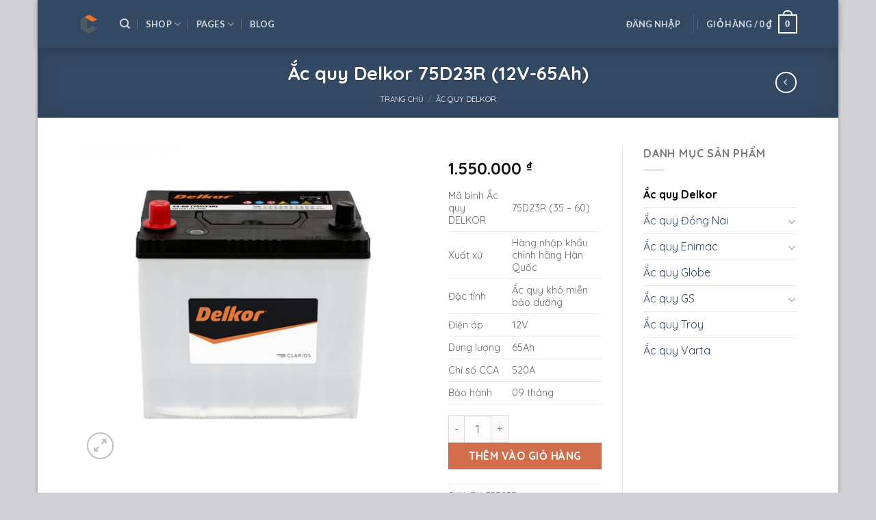

--- FILE ---
content_type: text/html; charset=UTF-8
request_url: https://catlam.vn/ac-quy-delkor-75d23r-12v-65ah/
body_size: 33198
content:
<!DOCTYPE html>
<html lang="vi" prefix="og: https://ogp.me/ns#" class="loading-site no-js">
<head>
	<meta charset="UTF-8" />
	<link rel="profile" href="http://gmpg.org/xfn/11" />
	<link rel="pingback" href="https://catlam.vn/xmlrpc.php" />

	<script>(function(html){html.className = html.className.replace(/\bno-js\b/,'js')})(document.documentElement);</script>
<meta name="viewport" content="width=device-width, initial-scale=1" />
<!-- Tối ưu hóa công cụ tìm kiếm bởi Rank Math - https://rankmath.com/ -->
<title>Ắc quy Delkor 75D23R (12V-65Ah)</title>
<meta name="description" content="Mã bình Ắc quy DELKOR 75D23R (35 – 60) Xuất xứ Hàng nhập khẩu chính hãng Hàn Quốc Đặc tính Ắc quy khô miễn bảo dưỡng Điện áp 12V Dung lượng 65Ah Chỉ số CCA 520A Bảo hành 09 tháng"/>
<meta name="robots" content="follow, index, max-snippet:-1, max-video-preview:-1, max-image-preview:large"/>
<link rel="canonical" href="https://catlam.vn/ac-quy-delkor-75d23r-12v-65ah/" />
<meta property="og:locale" content="vi_VN" />
<meta property="og:type" content="product" />
<meta property="og:title" content="Ắc quy Delkor 75D23R (12V-65Ah)" />
<meta property="og:description" content="Mã bình Ắc quy DELKOR 75D23R (35 – 60) Xuất xứ Hàng nhập khẩu chính hãng Hàn Quốc Đặc tính Ắc quy khô miễn bảo dưỡng Điện áp 12V Dung lượng 65Ah Chỉ số CCA 520A Bảo hành 09 tháng" />
<meta property="og:url" content="https://catlam.vn/ac-quy-delkor-75d23r-12v-65ah/" />
<meta property="og:site_name" content="Ắc quy Cát Lâm" />
<meta property="og:image" content="https://catlam.vn/wp-content/uploads/2013/06/ac-quy-delkor-75D23R-12v-65ah-2-1.jpg" />
<meta property="og:image:secure_url" content="https://catlam.vn/wp-content/uploads/2013/06/ac-quy-delkor-75D23R-12v-65ah-2-1.jpg" />
<meta property="og:image:width" content="550" />
<meta property="og:image:height" content="506" />
<meta property="og:image:alt" content="Ắc quy Delkor 75D23R (12v-65ah)" />
<meta property="og:image:type" content="image/jpeg" />
<meta property="product:brand" content="Ắc quy Delkor" />
<meta property="product:price:amount" content="1550000" />
<meta property="product:price:currency" content="VND" />
<meta property="product:availability" content="instock" />
<meta name="twitter:card" content="summary_large_image" />
<meta name="twitter:title" content="Ắc quy Delkor 75D23R (12V-65Ah)" />
<meta name="twitter:description" content="Mã bình Ắc quy DELKOR 75D23R (35 – 60) Xuất xứ Hàng nhập khẩu chính hãng Hàn Quốc Đặc tính Ắc quy khô miễn bảo dưỡng Điện áp 12V Dung lượng 65Ah Chỉ số CCA 520A Bảo hành 09 tháng" />
<meta name="twitter:image" content="https://catlam.vn/wp-content/uploads/2013/06/ac-quy-delkor-75D23R-12v-65ah-2-1.jpg" />
<meta name="twitter:label1" content="Giá" />
<meta name="twitter:data1" content="1.550.000&nbsp;&#8363;" />
<meta name="twitter:label2" content="Tình trạng sẵn có" />
<meta name="twitter:data2" content="Còn hàng" />
<script type="application/ld+json" class="rank-math-schema">{"@context":"https://schema.org","@graph":[{"@type":"Place","@id":"https://catlam.vn/#place","address":{"@type":"PostalAddress","streetAddress":"9C1 Nguy\u1ec5n V\u0103n Linh"}},{"@type":"Organization","@id":"https://catlam.vn/#organization","name":"\u1eaec quy C\u00e1t L\u00e2m","url":"https://catlam.vn","email":"acquy.cantho@gmail.com","address":{"@type":"PostalAddress","streetAddress":"9C1 Nguy\u1ec5n V\u0103n Linh"},"logo":{"@type":"ImageObject","@id":"https://catlam.vn/#logo","url":"https://catlam.vn/wp-content/uploads/2023/09/cropped-catlam-1.png","contentUrl":"https://catlam.vn/wp-content/uploads/2023/09/cropped-catlam-1.png","caption":"\u1eaec quy C\u00e1t L\u00e2m","inLanguage":"vi","width":"512","height":"512"},"contactPoint":[{"@type":"ContactPoint","telephone":"0917979397","contactType":"technical support"}],"description":"\u0110\u1ea1i l\u00fd \u1eafc quy t\u1ea1i C\u1ea7n Th\u01a1 - \u1eaec quy C\u00e1t L\u00e2m chuy\u00ean \u1eafc quy GS, \u0110\u1ed3ng Nai, Enimac, Troy, Delkor, Varta, \u1eaec quy xe \u0111\u1ea1p \u0111i\u1ec7n ....","taxID":"1801321007","location":{"@id":"https://catlam.vn/#place"}},{"@type":"WebSite","@id":"https://catlam.vn/#website","url":"https://catlam.vn","name":"\u1eaec quy C\u00e1t L\u00e2m","alternateName":"\u0110\u1ea1i l\u00fd \u1eafc quy t\u1ea1i C\u1ea7n Th\u01a1","publisher":{"@id":"https://catlam.vn/#organization"},"inLanguage":"vi"},{"@type":"ImageObject","@id":"https://catlam.vn/wp-content/uploads/2013/06/ac-quy-delkor-75D23R-12v-65ah-2-1.jpg","url":"https://catlam.vn/wp-content/uploads/2013/06/ac-quy-delkor-75D23R-12v-65ah-2-1.jpg","width":"550","height":"506","caption":"\u1eaec quy Delkor 75D23R (12v-65ah)","inLanguage":"vi"},{"@type":"ItemPage","@id":"https://catlam.vn/ac-quy-delkor-75d23r-12v-65ah/#webpage","url":"https://catlam.vn/ac-quy-delkor-75d23r-12v-65ah/","name":"\u1eaec quy Delkor 75D23R (12V-65Ah)","datePublished":"2013-06-07T11:33:05+00:00","dateModified":"2013-06-07T11:33:05+00:00","isPartOf":{"@id":"https://catlam.vn/#website"},"primaryImageOfPage":{"@id":"https://catlam.vn/wp-content/uploads/2013/06/ac-quy-delkor-75D23R-12v-65ah-2-1.jpg"},"inLanguage":"vi"},{"@type":"Product","brand":{"@type":"Brand","name":"\u1eaec quy Delkor"},"name":"\u1eaec quy Delkor 75D23R (12V-65Ah)","description":"M\u00e3 b\u00ecnh \u1eaec quy DELKOR 75D23R (35 \u2013 60) Xu\u1ea5t x\u1ee9 H\u00e0ng nh\u1eadp kh\u1ea9u ch\u00ednh h\u00e3ng H\u00e0n Qu\u1ed1c \u0110\u1eb7c t\u00ednh \u1eaec quy kh\u00f4 mi\u1ec5n b\u1ea3o d\u01b0\u1ee1ng \u0110i\u1ec7n \u00e1p 12V Dung l\u01b0\u1ee3ng 65Ah Ch\u1ec9 s\u1ed1 CCA 520A B\u1ea3o h\u00e0nh 09 th\u00e1ng","sku":"DK-75D23R","category":"\u1eaec quy Delkor","mainEntityOfPage":{"@id":"https://catlam.vn/ac-quy-delkor-75d23r-12v-65ah/#webpage"},"image":[{"@type":"ImageObject","url":"https://catlam.vn/wp-content/uploads/2013/06/ac-quy-delkor-75D23R-12v-65ah-2-1.jpg","height":"506","width":"550"}],"offers":{"@type":"Offer","price":"1550000","priceCurrency":"VND","priceValidUntil":"2027-12-31","availability":"https://schema.org/InStock","itemCondition":"NewCondition","url":"https://catlam.vn/ac-quy-delkor-75d23r-12v-65ah/","seller":{"@type":"Organization","@id":"https://catlam.vn/","name":"\u1eaec quy C\u00e1t L\u00e2m","url":"https://catlam.vn","logo":"https://catlam.vn/wp-content/uploads/2023/09/cropped-catlam-1.png"},"priceSpecification":{"price":"1550000","priceCurrency":"VND","valueAddedTaxIncluded":"false"},"hasMerchantReturnPolicy":"1"},"@id":"https://catlam.vn/ac-quy-delkor-75d23r-12v-65ah/#richSnippet"}]}</script>
<!-- /Plugin SEO WordPress Rank Math -->

<link rel='dns-prefetch' href='//fonts.googleapis.com' />
<link href='https://fonts.gstatic.com' crossorigin rel='preconnect' />
<link rel='prefetch' href='https://catlam.vn/wp-content/themes/flatsome/assets/js/flatsome.js?ver=e1ad26bd5672989785e1' />
<link rel='prefetch' href='https://catlam.vn/wp-content/themes/flatsome/assets/js/chunk.slider.js?ver=3.19.9' />
<link rel='prefetch' href='https://catlam.vn/wp-content/themes/flatsome/assets/js/chunk.popups.js?ver=3.19.9' />
<link rel='prefetch' href='https://catlam.vn/wp-content/themes/flatsome/assets/js/chunk.tooltips.js?ver=3.19.9' />
<link rel='prefetch' href='https://catlam.vn/wp-content/themes/flatsome/assets/js/woocommerce.js?ver=dd6035ce106022a74757' />
<link rel="alternate" title="oNhúng (JSON)" type="application/json+oembed" href="https://catlam.vn/wp-json/oembed/1.0/embed?url=https%3A%2F%2Fcatlam.vn%2Fac-quy-delkor-75d23r-12v-65ah%2F" />
<link rel="alternate" title="oNhúng (XML)" type="text/xml+oembed" href="https://catlam.vn/wp-json/oembed/1.0/embed?url=https%3A%2F%2Fcatlam.vn%2Fac-quy-delkor-75d23r-12v-65ah%2F&#038;format=xml" />
<style id='wp-img-auto-sizes-contain-inline-css' type='text/css'>
img:is([sizes=auto i],[sizes^="auto," i]){contain-intrinsic-size:3000px 1500px}
/*# sourceURL=wp-img-auto-sizes-contain-inline-css */
</style>
<style id='wp-emoji-styles-inline-css' type='text/css'>

	img.wp-smiley, img.emoji {
		display: inline !important;
		border: none !important;
		box-shadow: none !important;
		height: 1em !important;
		width: 1em !important;
		margin: 0 0.07em !important;
		vertical-align: -0.1em !important;
		background: none !important;
		padding: 0 !important;
	}
/*# sourceURL=wp-emoji-styles-inline-css */
</style>
<style id='wp-block-library-inline-css' type='text/css'>
:root{--wp-block-synced-color:#7a00df;--wp-block-synced-color--rgb:122,0,223;--wp-bound-block-color:var(--wp-block-synced-color);--wp-editor-canvas-background:#ddd;--wp-admin-theme-color:#007cba;--wp-admin-theme-color--rgb:0,124,186;--wp-admin-theme-color-darker-10:#006ba1;--wp-admin-theme-color-darker-10--rgb:0,107,160.5;--wp-admin-theme-color-darker-20:#005a87;--wp-admin-theme-color-darker-20--rgb:0,90,135;--wp-admin-border-width-focus:2px}@media (min-resolution:192dpi){:root{--wp-admin-border-width-focus:1.5px}}.wp-element-button{cursor:pointer}:root .has-very-light-gray-background-color{background-color:#eee}:root .has-very-dark-gray-background-color{background-color:#313131}:root .has-very-light-gray-color{color:#eee}:root .has-very-dark-gray-color{color:#313131}:root .has-vivid-green-cyan-to-vivid-cyan-blue-gradient-background{background:linear-gradient(135deg,#00d084,#0693e3)}:root .has-purple-crush-gradient-background{background:linear-gradient(135deg,#34e2e4,#4721fb 50%,#ab1dfe)}:root .has-hazy-dawn-gradient-background{background:linear-gradient(135deg,#faaca8,#dad0ec)}:root .has-subdued-olive-gradient-background{background:linear-gradient(135deg,#fafae1,#67a671)}:root .has-atomic-cream-gradient-background{background:linear-gradient(135deg,#fdd79a,#004a59)}:root .has-nightshade-gradient-background{background:linear-gradient(135deg,#330968,#31cdcf)}:root .has-midnight-gradient-background{background:linear-gradient(135deg,#020381,#2874fc)}:root{--wp--preset--font-size--normal:16px;--wp--preset--font-size--huge:42px}.has-regular-font-size{font-size:1em}.has-larger-font-size{font-size:2.625em}.has-normal-font-size{font-size:var(--wp--preset--font-size--normal)}.has-huge-font-size{font-size:var(--wp--preset--font-size--huge)}.has-text-align-center{text-align:center}.has-text-align-left{text-align:left}.has-text-align-right{text-align:right}.has-fit-text{white-space:nowrap!important}#end-resizable-editor-section{display:none}.aligncenter{clear:both}.items-justified-left{justify-content:flex-start}.items-justified-center{justify-content:center}.items-justified-right{justify-content:flex-end}.items-justified-space-between{justify-content:space-between}.screen-reader-text{border:0;clip-path:inset(50%);height:1px;margin:-1px;overflow:hidden;padding:0;position:absolute;width:1px;word-wrap:normal!important}.screen-reader-text:focus{background-color:#ddd;clip-path:none;color:#444;display:block;font-size:1em;height:auto;left:5px;line-height:normal;padding:15px 23px 14px;text-decoration:none;top:5px;width:auto;z-index:100000}html :where(.has-border-color){border-style:solid}html :where([style*=border-top-color]){border-top-style:solid}html :where([style*=border-right-color]){border-right-style:solid}html :where([style*=border-bottom-color]){border-bottom-style:solid}html :where([style*=border-left-color]){border-left-style:solid}html :where([style*=border-width]){border-style:solid}html :where([style*=border-top-width]){border-top-style:solid}html :where([style*=border-right-width]){border-right-style:solid}html :where([style*=border-bottom-width]){border-bottom-style:solid}html :where([style*=border-left-width]){border-left-style:solid}html :where(img[class*=wp-image-]){height:auto;max-width:100%}:where(figure){margin:0 0 1em}html :where(.is-position-sticky){--wp-admin--admin-bar--position-offset:var(--wp-admin--admin-bar--height,0px)}@media screen and (max-width:600px){html :where(.is-position-sticky){--wp-admin--admin-bar--position-offset:0px}}

/*# sourceURL=wp-block-library-inline-css */
</style><link rel='stylesheet' id='wc-blocks-style-css' href='https://catlam.vn/wp-content/plugins/woocommerce/assets/client/blocks/wc-blocks.css?ver=wc-10.3.7' type='text/css' media='all' />
<style id='global-styles-inline-css' type='text/css'>
:root{--wp--preset--aspect-ratio--square: 1;--wp--preset--aspect-ratio--4-3: 4/3;--wp--preset--aspect-ratio--3-4: 3/4;--wp--preset--aspect-ratio--3-2: 3/2;--wp--preset--aspect-ratio--2-3: 2/3;--wp--preset--aspect-ratio--16-9: 16/9;--wp--preset--aspect-ratio--9-16: 9/16;--wp--preset--color--black: #000000;--wp--preset--color--cyan-bluish-gray: #abb8c3;--wp--preset--color--white: #ffffff;--wp--preset--color--pale-pink: #f78da7;--wp--preset--color--vivid-red: #cf2e2e;--wp--preset--color--luminous-vivid-orange: #ff6900;--wp--preset--color--luminous-vivid-amber: #fcb900;--wp--preset--color--light-green-cyan: #7bdcb5;--wp--preset--color--vivid-green-cyan: #00d084;--wp--preset--color--pale-cyan-blue: #8ed1fc;--wp--preset--color--vivid-cyan-blue: #0693e3;--wp--preset--color--vivid-purple: #9b51e0;--wp--preset--color--primary: #446084;--wp--preset--color--secondary: #d26e4b;--wp--preset--color--success: #7a9c59;--wp--preset--color--alert: #b20000;--wp--preset--gradient--vivid-cyan-blue-to-vivid-purple: linear-gradient(135deg,rgb(6,147,227) 0%,rgb(155,81,224) 100%);--wp--preset--gradient--light-green-cyan-to-vivid-green-cyan: linear-gradient(135deg,rgb(122,220,180) 0%,rgb(0,208,130) 100%);--wp--preset--gradient--luminous-vivid-amber-to-luminous-vivid-orange: linear-gradient(135deg,rgb(252,185,0) 0%,rgb(255,105,0) 100%);--wp--preset--gradient--luminous-vivid-orange-to-vivid-red: linear-gradient(135deg,rgb(255,105,0) 0%,rgb(207,46,46) 100%);--wp--preset--gradient--very-light-gray-to-cyan-bluish-gray: linear-gradient(135deg,rgb(238,238,238) 0%,rgb(169,184,195) 100%);--wp--preset--gradient--cool-to-warm-spectrum: linear-gradient(135deg,rgb(74,234,220) 0%,rgb(151,120,209) 20%,rgb(207,42,186) 40%,rgb(238,44,130) 60%,rgb(251,105,98) 80%,rgb(254,248,76) 100%);--wp--preset--gradient--blush-light-purple: linear-gradient(135deg,rgb(255,206,236) 0%,rgb(152,150,240) 100%);--wp--preset--gradient--blush-bordeaux: linear-gradient(135deg,rgb(254,205,165) 0%,rgb(254,45,45) 50%,rgb(107,0,62) 100%);--wp--preset--gradient--luminous-dusk: linear-gradient(135deg,rgb(255,203,112) 0%,rgb(199,81,192) 50%,rgb(65,88,208) 100%);--wp--preset--gradient--pale-ocean: linear-gradient(135deg,rgb(255,245,203) 0%,rgb(182,227,212) 50%,rgb(51,167,181) 100%);--wp--preset--gradient--electric-grass: linear-gradient(135deg,rgb(202,248,128) 0%,rgb(113,206,126) 100%);--wp--preset--gradient--midnight: linear-gradient(135deg,rgb(2,3,129) 0%,rgb(40,116,252) 100%);--wp--preset--font-size--small: 13px;--wp--preset--font-size--medium: 20px;--wp--preset--font-size--large: 36px;--wp--preset--font-size--x-large: 42px;--wp--preset--spacing--20: 0.44rem;--wp--preset--spacing--30: 0.67rem;--wp--preset--spacing--40: 1rem;--wp--preset--spacing--50: 1.5rem;--wp--preset--spacing--60: 2.25rem;--wp--preset--spacing--70: 3.38rem;--wp--preset--spacing--80: 5.06rem;--wp--preset--shadow--natural: 6px 6px 9px rgba(0, 0, 0, 0.2);--wp--preset--shadow--deep: 12px 12px 50px rgba(0, 0, 0, 0.4);--wp--preset--shadow--sharp: 6px 6px 0px rgba(0, 0, 0, 0.2);--wp--preset--shadow--outlined: 6px 6px 0px -3px rgb(255, 255, 255), 6px 6px rgb(0, 0, 0);--wp--preset--shadow--crisp: 6px 6px 0px rgb(0, 0, 0);}:where(body) { margin: 0; }.wp-site-blocks > .alignleft { float: left; margin-right: 2em; }.wp-site-blocks > .alignright { float: right; margin-left: 2em; }.wp-site-blocks > .aligncenter { justify-content: center; margin-left: auto; margin-right: auto; }:where(.is-layout-flex){gap: 0.5em;}:where(.is-layout-grid){gap: 0.5em;}.is-layout-flow > .alignleft{float: left;margin-inline-start: 0;margin-inline-end: 2em;}.is-layout-flow > .alignright{float: right;margin-inline-start: 2em;margin-inline-end: 0;}.is-layout-flow > .aligncenter{margin-left: auto !important;margin-right: auto !important;}.is-layout-constrained > .alignleft{float: left;margin-inline-start: 0;margin-inline-end: 2em;}.is-layout-constrained > .alignright{float: right;margin-inline-start: 2em;margin-inline-end: 0;}.is-layout-constrained > .aligncenter{margin-left: auto !important;margin-right: auto !important;}.is-layout-constrained > :where(:not(.alignleft):not(.alignright):not(.alignfull)){margin-left: auto !important;margin-right: auto !important;}body .is-layout-flex{display: flex;}.is-layout-flex{flex-wrap: wrap;align-items: center;}.is-layout-flex > :is(*, div){margin: 0;}body .is-layout-grid{display: grid;}.is-layout-grid > :is(*, div){margin: 0;}body{padding-top: 0px;padding-right: 0px;padding-bottom: 0px;padding-left: 0px;}a:where(:not(.wp-element-button)){text-decoration: none;}:root :where(.wp-element-button, .wp-block-button__link){background-color: #32373c;border-width: 0;color: #fff;font-family: inherit;font-size: inherit;font-style: inherit;font-weight: inherit;letter-spacing: inherit;line-height: inherit;padding-top: calc(0.667em + 2px);padding-right: calc(1.333em + 2px);padding-bottom: calc(0.667em + 2px);padding-left: calc(1.333em + 2px);text-decoration: none;text-transform: inherit;}.has-black-color{color: var(--wp--preset--color--black) !important;}.has-cyan-bluish-gray-color{color: var(--wp--preset--color--cyan-bluish-gray) !important;}.has-white-color{color: var(--wp--preset--color--white) !important;}.has-pale-pink-color{color: var(--wp--preset--color--pale-pink) !important;}.has-vivid-red-color{color: var(--wp--preset--color--vivid-red) !important;}.has-luminous-vivid-orange-color{color: var(--wp--preset--color--luminous-vivid-orange) !important;}.has-luminous-vivid-amber-color{color: var(--wp--preset--color--luminous-vivid-amber) !important;}.has-light-green-cyan-color{color: var(--wp--preset--color--light-green-cyan) !important;}.has-vivid-green-cyan-color{color: var(--wp--preset--color--vivid-green-cyan) !important;}.has-pale-cyan-blue-color{color: var(--wp--preset--color--pale-cyan-blue) !important;}.has-vivid-cyan-blue-color{color: var(--wp--preset--color--vivid-cyan-blue) !important;}.has-vivid-purple-color{color: var(--wp--preset--color--vivid-purple) !important;}.has-primary-color{color: var(--wp--preset--color--primary) !important;}.has-secondary-color{color: var(--wp--preset--color--secondary) !important;}.has-success-color{color: var(--wp--preset--color--success) !important;}.has-alert-color{color: var(--wp--preset--color--alert) !important;}.has-black-background-color{background-color: var(--wp--preset--color--black) !important;}.has-cyan-bluish-gray-background-color{background-color: var(--wp--preset--color--cyan-bluish-gray) !important;}.has-white-background-color{background-color: var(--wp--preset--color--white) !important;}.has-pale-pink-background-color{background-color: var(--wp--preset--color--pale-pink) !important;}.has-vivid-red-background-color{background-color: var(--wp--preset--color--vivid-red) !important;}.has-luminous-vivid-orange-background-color{background-color: var(--wp--preset--color--luminous-vivid-orange) !important;}.has-luminous-vivid-amber-background-color{background-color: var(--wp--preset--color--luminous-vivid-amber) !important;}.has-light-green-cyan-background-color{background-color: var(--wp--preset--color--light-green-cyan) !important;}.has-vivid-green-cyan-background-color{background-color: var(--wp--preset--color--vivid-green-cyan) !important;}.has-pale-cyan-blue-background-color{background-color: var(--wp--preset--color--pale-cyan-blue) !important;}.has-vivid-cyan-blue-background-color{background-color: var(--wp--preset--color--vivid-cyan-blue) !important;}.has-vivid-purple-background-color{background-color: var(--wp--preset--color--vivid-purple) !important;}.has-primary-background-color{background-color: var(--wp--preset--color--primary) !important;}.has-secondary-background-color{background-color: var(--wp--preset--color--secondary) !important;}.has-success-background-color{background-color: var(--wp--preset--color--success) !important;}.has-alert-background-color{background-color: var(--wp--preset--color--alert) !important;}.has-black-border-color{border-color: var(--wp--preset--color--black) !important;}.has-cyan-bluish-gray-border-color{border-color: var(--wp--preset--color--cyan-bluish-gray) !important;}.has-white-border-color{border-color: var(--wp--preset--color--white) !important;}.has-pale-pink-border-color{border-color: var(--wp--preset--color--pale-pink) !important;}.has-vivid-red-border-color{border-color: var(--wp--preset--color--vivid-red) !important;}.has-luminous-vivid-orange-border-color{border-color: var(--wp--preset--color--luminous-vivid-orange) !important;}.has-luminous-vivid-amber-border-color{border-color: var(--wp--preset--color--luminous-vivid-amber) !important;}.has-light-green-cyan-border-color{border-color: var(--wp--preset--color--light-green-cyan) !important;}.has-vivid-green-cyan-border-color{border-color: var(--wp--preset--color--vivid-green-cyan) !important;}.has-pale-cyan-blue-border-color{border-color: var(--wp--preset--color--pale-cyan-blue) !important;}.has-vivid-cyan-blue-border-color{border-color: var(--wp--preset--color--vivid-cyan-blue) !important;}.has-vivid-purple-border-color{border-color: var(--wp--preset--color--vivid-purple) !important;}.has-primary-border-color{border-color: var(--wp--preset--color--primary) !important;}.has-secondary-border-color{border-color: var(--wp--preset--color--secondary) !important;}.has-success-border-color{border-color: var(--wp--preset--color--success) !important;}.has-alert-border-color{border-color: var(--wp--preset--color--alert) !important;}.has-vivid-cyan-blue-to-vivid-purple-gradient-background{background: var(--wp--preset--gradient--vivid-cyan-blue-to-vivid-purple) !important;}.has-light-green-cyan-to-vivid-green-cyan-gradient-background{background: var(--wp--preset--gradient--light-green-cyan-to-vivid-green-cyan) !important;}.has-luminous-vivid-amber-to-luminous-vivid-orange-gradient-background{background: var(--wp--preset--gradient--luminous-vivid-amber-to-luminous-vivid-orange) !important;}.has-luminous-vivid-orange-to-vivid-red-gradient-background{background: var(--wp--preset--gradient--luminous-vivid-orange-to-vivid-red) !important;}.has-very-light-gray-to-cyan-bluish-gray-gradient-background{background: var(--wp--preset--gradient--very-light-gray-to-cyan-bluish-gray) !important;}.has-cool-to-warm-spectrum-gradient-background{background: var(--wp--preset--gradient--cool-to-warm-spectrum) !important;}.has-blush-light-purple-gradient-background{background: var(--wp--preset--gradient--blush-light-purple) !important;}.has-blush-bordeaux-gradient-background{background: var(--wp--preset--gradient--blush-bordeaux) !important;}.has-luminous-dusk-gradient-background{background: var(--wp--preset--gradient--luminous-dusk) !important;}.has-pale-ocean-gradient-background{background: var(--wp--preset--gradient--pale-ocean) !important;}.has-electric-grass-gradient-background{background: var(--wp--preset--gradient--electric-grass) !important;}.has-midnight-gradient-background{background: var(--wp--preset--gradient--midnight) !important;}.has-small-font-size{font-size: var(--wp--preset--font-size--small) !important;}.has-medium-font-size{font-size: var(--wp--preset--font-size--medium) !important;}.has-large-font-size{font-size: var(--wp--preset--font-size--large) !important;}.has-x-large-font-size{font-size: var(--wp--preset--font-size--x-large) !important;}
/*# sourceURL=global-styles-inline-css */
</style>

<link rel='stylesheet' id='contact-form-7-css' href='https://catlam.vn/wp-content/plugins/contact-form-7/includes/css/styles.css?ver=6.1.4' type='text/css' media='all' />
<link rel='stylesheet' id='photoswipe-css' href='https://catlam.vn/wp-content/plugins/woocommerce/assets/css/photoswipe/photoswipe.min.css?ver=10.3.7' type='text/css' media='all' />
<link rel='stylesheet' id='photoswipe-default-skin-css' href='https://catlam.vn/wp-content/plugins/woocommerce/assets/css/photoswipe/default-skin/default-skin.min.css?ver=10.3.7' type='text/css' media='all' />
<style id='woocommerce-inline-inline-css' type='text/css'>
.woocommerce form .form-row .required { visibility: visible; }
/*# sourceURL=woocommerce-inline-inline-css */
</style>
<link rel='stylesheet' id='brands-styles-css' href='https://catlam.vn/wp-content/plugins/woocommerce/assets/css/brands.css?ver=10.3.7' type='text/css' media='all' />
<link rel='stylesheet' id='flatsome-main-css' href='https://catlam.vn/wp-content/themes/flatsome/assets/css/flatsome.css?ver=3.19.9' type='text/css' media='all' />
<style id='flatsome-main-inline-css' type='text/css'>
@font-face {
				font-family: "fl-icons";
				font-display: block;
				src: url(https://catlam.vn/wp-content/themes/flatsome/assets/css/icons/fl-icons.eot?v=3.19.9);
				src:
					url(https://catlam.vn/wp-content/themes/flatsome/assets/css/icons/fl-icons.eot#iefix?v=3.19.9) format("embedded-opentype"),
					url(https://catlam.vn/wp-content/themes/flatsome/assets/css/icons/fl-icons.woff2?v=3.19.9) format("woff2"),
					url(https://catlam.vn/wp-content/themes/flatsome/assets/css/icons/fl-icons.ttf?v=3.19.9) format("truetype"),
					url(https://catlam.vn/wp-content/themes/flatsome/assets/css/icons/fl-icons.woff?v=3.19.9) format("woff"),
					url(https://catlam.vn/wp-content/themes/flatsome/assets/css/icons/fl-icons.svg?v=3.19.9#fl-icons) format("svg");
			}
/*# sourceURL=flatsome-main-inline-css */
</style>
<link rel='stylesheet' id='flatsome-shop-css' href='https://catlam.vn/wp-content/themes/flatsome/assets/css/flatsome-shop.css?ver=3.19.9' type='text/css' media='all' />
<link rel='stylesheet' id='flatsome-style-css' href='https://catlam.vn/wp-content/themes/flatsome-child/style.css?ver=3.0' type='text/css' media='all' />
<link rel='stylesheet' id='flatsome-googlefonts-css' href='//fonts.googleapis.com/css?family=Quicksand%3Aregular%2C700%2Cregular%7CLato%3Aregular%2C700%7CDancing+Script%3Aregular%2Cregular&#038;display=swap&#038;ver=3.9' type='text/css' media='all' />
<script type="text/javascript">
            window._nslDOMReady = (function () {
                const executedCallbacks = new Set();
            
                return function (callback) {
                    /**
                    * Third parties might dispatch DOMContentLoaded events, so we need to ensure that we only run our callback once!
                    */
                    if (executedCallbacks.has(callback)) return;
            
                    const wrappedCallback = function () {
                        if (executedCallbacks.has(callback)) return;
                        executedCallbacks.add(callback);
                        callback();
                    };
            
                    if (document.readyState === "complete" || document.readyState === "interactive") {
                        wrappedCallback();
                    } else {
                        document.addEventListener("DOMContentLoaded", wrappedCallback);
                    }
                };
            })();
        </script><script type="text/javascript" src="https://catlam.vn/wp-includes/js/jquery/jquery.min.js?ver=3.7.1" id="jquery-core-js"></script>
<script type="text/javascript" src="https://catlam.vn/wp-includes/js/jquery/jquery-migrate.min.js?ver=3.4.1" id="jquery-migrate-js"></script>
<script type="text/javascript" src="https://catlam.vn/wp-content/plugins/woocommerce/assets/js/jquery-blockui/jquery.blockUI.min.js?ver=2.7.0-wc.10.3.7" id="wc-jquery-blockui-js" data-wp-strategy="defer"></script>
<script type="text/javascript" id="wc-add-to-cart-js-extra">
/* <![CDATA[ */
var wc_add_to_cart_params = {"ajax_url":"/wp-admin/admin-ajax.php","wc_ajax_url":"/?wc-ajax=%%endpoint%%","i18n_view_cart":"Xem gi\u1ecf h\u00e0ng","cart_url":"https://catlam.vn/cart/","is_cart":"","cart_redirect_after_add":"no"};
//# sourceURL=wc-add-to-cart-js-extra
/* ]]> */
</script>
<script type="text/javascript" src="https://catlam.vn/wp-content/plugins/woocommerce/assets/js/frontend/add-to-cart.min.js?ver=10.3.7" id="wc-add-to-cart-js" defer="defer" data-wp-strategy="defer"></script>
<script type="text/javascript" src="https://catlam.vn/wp-content/plugins/woocommerce/assets/js/photoswipe/photoswipe.min.js?ver=4.1.1-wc.10.3.7" id="wc-photoswipe-js" defer="defer" data-wp-strategy="defer"></script>
<script type="text/javascript" src="https://catlam.vn/wp-content/plugins/woocommerce/assets/js/photoswipe/photoswipe-ui-default.min.js?ver=4.1.1-wc.10.3.7" id="wc-photoswipe-ui-default-js" defer="defer" data-wp-strategy="defer"></script>
<script type="text/javascript" id="wc-single-product-js-extra">
/* <![CDATA[ */
var wc_single_product_params = {"i18n_required_rating_text":"Vui l\u00f2ng ch\u1ecdn m\u1ed9t m\u1ee9c \u0111\u00e1nh gi\u00e1","i18n_rating_options":["1 tr\u00ean 5 sao","2 tr\u00ean 5 sao","3 tr\u00ean 5 sao","4 tr\u00ean 5 sao","5 tr\u00ean 5 sao"],"i18n_product_gallery_trigger_text":"Xem th\u01b0 vi\u1ec7n \u1ea3nh to\u00e0n m\u00e0n h\u00ecnh","review_rating_required":"yes","flexslider":{"rtl":false,"animation":"slide","smoothHeight":true,"directionNav":false,"controlNav":"thumbnails","slideshow":false,"animationSpeed":500,"animationLoop":false,"allowOneSlide":false},"zoom_enabled":"","zoom_options":[],"photoswipe_enabled":"1","photoswipe_options":{"shareEl":false,"closeOnScroll":false,"history":false,"hideAnimationDuration":0,"showAnimationDuration":0},"flexslider_enabled":""};
//# sourceURL=wc-single-product-js-extra
/* ]]> */
</script>
<script type="text/javascript" src="https://catlam.vn/wp-content/plugins/woocommerce/assets/js/frontend/single-product.min.js?ver=10.3.7" id="wc-single-product-js" defer="defer" data-wp-strategy="defer"></script>
<script type="text/javascript" src="https://catlam.vn/wp-content/plugins/woocommerce/assets/js/js-cookie/js.cookie.min.js?ver=2.1.4-wc.10.3.7" id="wc-js-cookie-js" data-wp-strategy="defer"></script>
<link rel="https://api.w.org/" href="https://catlam.vn/wp-json/" /><link rel="alternate" title="JSON" type="application/json" href="https://catlam.vn/wp-json/wp/v2/product/213" /><link rel="EditURI" type="application/rsd+xml" title="RSD" href="https://catlam.vn/xmlrpc.php?rsd" />
<meta name="generator" content="WordPress 6.9" />
<link rel='shortlink' href='https://catlam.vn/?p=213' />
<!-- Google site verification - Google for WooCommerce -->
<meta name="google-site-verification" content="XW0xd9BA-s8c5X8CWoiAVovzl92nuJku63tIM_o9GE0" />
	<noscript><style>.woocommerce-product-gallery{ opacity: 1 !important; }</style></noscript>
	<link rel="icon" href="https://catlam.vn/wp-content/uploads/2023/09/cropped-catlam-1-100x100.png" sizes="32x32" />
<link rel="icon" href="https://catlam.vn/wp-content/uploads/2023/09/cropped-catlam-1-280x280.png" sizes="192x192" />
<link rel="apple-touch-icon" href="https://catlam.vn/wp-content/uploads/2023/09/cropped-catlam-1-280x280.png" />
<meta name="msapplication-TileImage" content="https://catlam.vn/wp-content/uploads/2023/09/cropped-catlam-1-280x280.png" />
<style id="custom-css" type="text/css">:root {--primary-color: #446084;--fs-color-primary: #446084;--fs-color-secondary: #d26e4b;--fs-color-success: #7a9c59;--fs-color-alert: #b20000;--fs-experimental-link-color: #334862;--fs-experimental-link-color-hover: #111;}.tooltipster-base {--tooltip-color: #fff;--tooltip-bg-color: #000;}.off-canvas-right .mfp-content, .off-canvas-left .mfp-content {--drawer-width: 300px;}.off-canvas .mfp-content.off-canvas-cart {--drawer-width: 360px;}html{background-color:#d1d1d5!important;}.header-main{height: 70px}#logo img{max-height: 70px}#logo{width:30px;}.header-bottom{min-height: 55px}.header-top{min-height: 30px}.transparent .header-main{height: 45px}.transparent #logo img{max-height: 45px}.has-transparent + .page-title:first-of-type,.has-transparent + #main > .page-title,.has-transparent + #main > div > .page-title,.has-transparent + #main .page-header-wrapper:first-of-type .page-title{padding-top: 45px;}.header.show-on-scroll,.stuck .header-main{height:70px!important}.stuck #logo img{max-height: 70px!important}.header-bg-color {background-color: #334863}.header-bottom {background-color: #334863}.header-main .nav > li > a{line-height: 16px }@media (max-width: 549px) {.header-main{height: 70px}#logo img{max-height: 70px}}body{font-size: 100%;}@media screen and (max-width: 549px){body{font-size: 100%;}}body{font-family: Quicksand, sans-serif;}body {font-weight: 400;font-style: normal;}.nav > li > a {font-family: Lato, sans-serif;}.mobile-sidebar-levels-2 .nav > li > ul > li > a {font-family: Lato, sans-serif;}.nav > li > a,.mobile-sidebar-levels-2 .nav > li > ul > li > a {font-weight: 700;font-style: normal;}h1,h2,h3,h4,h5,h6,.heading-font, .off-canvas-center .nav-sidebar.nav-vertical > li > a{font-family: Quicksand, sans-serif;}h1,h2,h3,h4,h5,h6,.heading-font,.banner h1,.banner h2 {font-weight: 700;font-style: normal;}.alt-font{font-family: "Dancing Script", sans-serif;}.alt-font {font-weight: 400!important;font-style: normal!important;}.shop-page-title.featured-title .title-bg{ background-image: url(https://catlam.vn/wp-content/uploads/2013/06/ac-quy-delkor-75D23R-12v-65ah-2-1.jpg)!important;}@media screen and (min-width: 550px){.products .box-vertical .box-image{min-width: 300px!important;width: 300px!important;}}.nav-vertical-fly-out > li + li {border-top-width: 1px; border-top-style: solid;}/* Custom CSS */.info_hl { line-height: normal; }.info_hl p { margin:5px 0; }.info_hl_name { text-shadow: 0 1px 2px #555; color:#fff !important; }.product-template-default .header { background-color: #446084 !important; }.shop-page-title.featured-title .title-bg { background-image:none !important; }/* Custom CSS Tablet */@media (max-width: 849px){.shop-page-title.featured-title .title-bg { background-image:none !important; }}/* Custom CSS Mobile */@media (max-width: 549px){.shop-page-title.featured-title .title-bg { background-image:none !important; }}.label-new.menu-item > a:after{content:"Mới";}.label-hot.menu-item > a:after{content:"Nổi bật";}.label-sale.menu-item > a:after{content:"Giảm giá";}.label-popular.menu-item > a:after{content:"Phổ biến";}</style>
		<!-- Global site tag (gtag.js) - Google Ads: AW-827623090 - Google for WooCommerce -->
		<script async src="https://www.googletagmanager.com/gtag/js?id=AW-827623090"></script>
		<script>
			window.dataLayer = window.dataLayer || [];
			function gtag() { dataLayer.push(arguments); }
			gtag( 'consent', 'default', {
				analytics_storage: 'denied',
				ad_storage: 'denied',
				ad_user_data: 'denied',
				ad_personalization: 'denied',
				region: ['AT', 'BE', 'BG', 'HR', 'CY', 'CZ', 'DK', 'EE', 'FI', 'FR', 'DE', 'GR', 'HU', 'IS', 'IE', 'IT', 'LV', 'LI', 'LT', 'LU', 'MT', 'NL', 'NO', 'PL', 'PT', 'RO', 'SK', 'SI', 'ES', 'SE', 'GB', 'CH'],
				wait_for_update: 500,
			} );
			gtag('js', new Date());
			gtag('set', 'developer_id.dOGY3NW', true);
			gtag("config", "AW-827623090", { "groups": "GLA", "send_page_view": false });		</script>

		</head>

<body class="wp-singular product-template-default single single-product postid-213 wp-theme-flatsome wp-child-theme-flatsome-child theme-flatsome woocommerce woocommerce-page woocommerce-no-js boxed header-shadow box-shadow lightbox nav-dropdown-has-arrow nav-dropdown-has-shadow nav-dropdown-has-border mobile-submenu-slide mobile-submenu-slide-levels-2 mobile-submenu-toggle">

<script type="text/javascript">
/* <![CDATA[ */
gtag("event", "page_view", {send_to: "GLA"});
/* ]]> */
</script>

<a class="skip-link screen-reader-text" href="#main">Bỏ qua nội dung</a>

<div id="wrapper">

	
	<header id="header" class="header has-sticky sticky-jump">
		<div class="header-wrapper">
			<div id="masthead" class="header-main nav-dark">
      <div class="header-inner flex-row container logo-left medium-logo-center" role="navigation">

          <!-- Logo -->
          <div id="logo" class="flex-col logo">
            
<!-- Header logo -->
<a href="https://catlam.vn/" title="Ắc quy Cát Lâm" rel="home">
		<img width="150" height="150" src="https://catlam.vn/wp-content/uploads/2023/09/catlam-1.png" class="header_logo header-logo" alt="Ắc quy Cát Lâm"/><img  width="150" height="150" src="https://catlam.vn/wp-content/uploads/2023/09/catlam-1.png" class="header-logo-dark" alt="Ắc quy Cát Lâm"/></a>
          </div>

          <!-- Mobile Left Elements -->
          <div class="flex-col show-for-medium flex-left">
            <ul class="mobile-nav nav nav-left ">
              <li class="nav-icon has-icon">
  <div class="header-button">		<a href="#" data-open="#main-menu" data-pos="left" data-bg="main-menu-overlay" data-color="" class="icon primary button circle is-small" aria-label="Menu" aria-controls="main-menu" aria-expanded="false">

		  <i class="icon-menu" ></i>
		  <span class="menu-title uppercase hide-for-small">Menu</span>		</a>
	 </div> </li>
            </ul>
          </div>

          <!-- Left Elements -->
          <div class="flex-col hide-for-medium flex-left
            flex-grow">
            <ul class="header-nav header-nav-main nav nav-left  nav-divided nav-uppercase" >
              <li class="header-search header-search-dropdown has-icon has-dropdown menu-item-has-children">
		<a href="#" aria-label="Tìm kiếm" class="is-small"><i class="icon-search" ></i></a>
		<ul class="nav-dropdown nav-dropdown-default">
	 	<li class="header-search-form search-form html relative has-icon">
	<div class="header-search-form-wrapper">
		<div class="searchform-wrapper ux-search-box relative is-normal"><form role="search" method="get" class="searchform" action="https://catlam.vn/">
	<div class="flex-row relative">
						<div class="flex-col flex-grow">
			<label class="screen-reader-text" for="woocommerce-product-search-field-0">Tìm kiếm:</label>
			<input type="search" id="woocommerce-product-search-field-0" class="search-field mb-0" placeholder="Tìm kiếm&hellip;" value="" name="s" />
			<input type="hidden" name="post_type" value="product" />
					</div>
		<div class="flex-col">
			<button type="submit" value="Tìm kiếm" class="ux-search-submit submit-button secondary button  icon mb-0" aria-label="Gửi">
				<i class="icon-search" ></i>			</button>
		</div>
	</div>
	<div class="live-search-results text-left z-top"></div>
</form>
</div>	</div>
</li>
	</ul>
</li>
<li id="menu-item-1299" class="menu-item menu-item-type-post_type menu-item-object-page current_page_parent menu-item-1299 menu-item-design-full-width menu-item-has-block has-dropdown"><a href="https://catlam.vn/shop/" class="nav-top-link" aria-expanded="false" aria-haspopup="menu">Shop<i class="icon-angle-down" ></i></a><div class="sub-menu nav-dropdown">	<div id="gap-2069173901" class="gap-element clearfix" style="display:block; height:auto;">
		
<style>
#gap-2069173901 {
  padding-top: 30px;
}
</style>
	</div>
	

<div class="row row-collapse align-equal"  id="row-665326887">


	<div id="col-1639876136" class="col medium-4 small-12 large-3 col-divided"  >
				<div class="col-inner" style="background-color:rgb(242, 247, 252);" >
			
			

	<div id="gap-1156800521" class="gap-element clearfix" style="display:block; height:auto;">
		
<style>
#gap-1156800521 {
  padding-top: 20px;
}
</style>
	</div>
	

<div class="row"  id="row-1192770045">


	<div id="col-1889529290" class="col medium-3 small-12 large-3"  >
				<div class="col-inner"  >
			
			

	<div class="img has-hover x md-x lg-x y md-y lg-y" id="image_627974427">
								<div class="img-inner image-cover dark" style="padding-top:100%;">
			<img width="512" height="512" src="https://catlam.vn/wp-content/uploads/2023/09/cropped-catlam-1.png" class="attachment-original size-original" alt="" decoding="async" fetchpriority="high" srcset="https://catlam.vn/wp-content/uploads/2023/09/cropped-catlam-1.png 512w, https://catlam.vn/wp-content/uploads/2023/09/cropped-catlam-1-400x400.png 400w, https://catlam.vn/wp-content/uploads/2023/09/cropped-catlam-1-280x280.png 280w, https://catlam.vn/wp-content/uploads/2023/09/cropped-catlam-1-300x300.png 300w, https://catlam.vn/wp-content/uploads/2023/09/cropped-catlam-1-100x100.png 100w" sizes="(max-width: 512px) 100vw, 512px" />						
					</div>
								
<style>
#image_627974427 {
  width: 100%;
}
</style>
	</div>
	


		</div>
					</div>

	

	<div id="col-1051234475" class="col medium-9 small-12 large-9"  >
				<div class="col-inner"  >
			
			

	<div id="text-3776552086" class="text">
		

<h3>Ắc quy Cát Lâm</h3>

		
<style>
#text-3776552086 {
  font-size: 0.9rem;
}
</style>
	</div>
	

		</div>
					</div>

	

</div>
	<div id="text-166407930" class="text">
		

<p><a href="https://catlam.vn/lien-he/">Liên hệ</a></p>
		
<style>
#text-166407930 {
  font-size: 1.15rem;
  line-height: 1.5;
}
</style>
	</div>
	

		</div>
				
<style>
#col-1639876136 > .col-inner {
  padding: 20px 30px 20px 30px;
}
</style>
	</div>

	

	<div id="col-682693285" class="col medium-8 small-12 large-6"  >
				<div class="col-inner"  >
			
			

<div class="row row-large"  id="row-722928727">


	<div id="col-1328821289" class="col medium-6 small-12 large-6"  >
				<div class="col-inner"  >
			
			

<h4>Ắc quy Delkor</h4>
	<div id="gap-1462129844" class="gap-element clearfix" style="display:block; height:auto;">
		
<style>
#gap-1462129844 {
  padding-top: 5px;
}
</style>
	</div>
	

	<div class="ux-menu stack stack-col justify-start ux-menu--divider-solid">
		

	<div class="ux-menu-link flex menu-item">
		<a class="ux-menu-link__link flex" href="https://catlam.vn/ac-quy-delkor/" >
			<i class="ux-menu-link__icon text-center icon-angle-right" ></i>			<span class="ux-menu-link__text">
				Ắc quy khô Delkor			</span>
		</a>
	</div>
	


	</div>
	

		</div>
					</div>

	

	<div id="col-1928270597" class="col medium-6 small-12 large-6"  >
				<div class="col-inner"  >
			
			

<h4>Ắc quy Varta</h4>
	<div id="gap-71418044" class="gap-element clearfix" style="display:block; height:auto;">
		
<style>
#gap-71418044 {
  padding-top: 5px;
}
</style>
	</div>
	

	<div class="ux-menu stack stack-col justify-start ux-menu--divider-solid">
		

	<div class="ux-menu-link flex menu-item">
		<a class="ux-menu-link__link flex" href="https://catlam.vn/ac-quy-varta/" >
			<i class="ux-menu-link__icon text-center icon-angle-right" ></i>			<span class="ux-menu-link__text">
				Ắc quy Varta			</span>
		</a>
	</div>
	


	</div>
	

		</div>
					</div>

	

	<div id="col-1474275340" class="col medium-6 small-12 large-6"  >
				<div class="col-inner"  >
			
			

<h4>Ắc quy GS</h4>
	<div class="ux-menu stack stack-col justify-start ux-menu--divider-solid">
		

	<div class="ux-menu-link flex menu-item">
		<a class="ux-menu-link__link flex" href="https://catlam.vn/gs-nuoc/" target="_blank" rel="noopener">
			<i class="ux-menu-link__icon text-center icon-angle-right" ></i>			<span class="ux-menu-link__text">
				Ắc quy GS truyền thống			</span>
		</a>
	</div>
	

	<div class="ux-menu-link flex menu-item">
		<a class="ux-menu-link__link flex" href="https://catlam.vn/ac-quy-gs-mf/" >
			<i class="ux-menu-link__icon text-center icon-angle-right" ></i>			<span class="ux-menu-link__text">
				Ắc quy GS - Miễn bảo dưỡng			</span>
		</a>
	</div>
	

	<div class="ux-menu-link flex menu-item">
		<a class="ux-menu-link__link flex" href="https://catlam.vn/gs-thap-sang/" >
			<i class="ux-menu-link__icon text-center icon-angle-right" ></i>			<span class="ux-menu-link__text">
				Ắc quy GS thắp sáng			</span>
		</a>
	</div>
	

	<div class="ux-menu-link flex menu-item">
		<a class="ux-menu-link__link flex" href="https://catlam.vn/gan-may/" >
			<i class="ux-menu-link__icon text-center icon-angle-right" ></i>			<span class="ux-menu-link__text">
				Ắc quy GS xe gắn máy			</span>
		</a>
	</div>
	


	</div>
	
	<div id="gap-577653359" class="gap-element clearfix" style="display:block; height:auto;">
		
<style>
#gap-577653359 {
  padding-top: 5px;
}
</style>
	</div>
	


		</div>
					</div>

	

	<div id="col-1613991087" class="col medium-6 small-12 large-6 col-divided"  >
				<div class="col-inner"  >
			
			

<h4>Ắc quy Đồng Nai</h4>
	<div id="gap-1187227460" class="gap-element clearfix" style="display:block; height:auto;">
		
<style>
#gap-1187227460 {
  padding-top: 5px;
}
</style>
	</div>
	

	<div class="ux-menu stack stack-col justify-start ux-menu--divider-solid">
		

	<div class="ux-menu-link flex menu-item">
		<a class="ux-menu-link__link flex" href="https://catlam.vn/dong-nai-nuoc/" target="_blank" rel="noopener">
			<i class="ux-menu-link__icon text-center icon-angle-right" ></i>			<span class="ux-menu-link__text">
				Ắc quy Đồng Nai nước			</span>
		</a>
	</div>
	

	<div class="ux-menu-link flex menu-item">
		<a class="ux-menu-link__link flex" href="https://catlam.vn/cmf/" >
			<i class="ux-menu-link__icon text-center icon-angle-right" ></i>			<span class="ux-menu-link__text">
				Ắc quy Đồng Nai MF - Miễn bảo dưỡng			</span>
		</a>
	</div>
	


	</div>
	

		</div>
					</div>

	

</div>

		</div>
				
<style>
#col-682693285 > .col-inner {
  padding: 20px 20px 0px 20px;
}
</style>
	</div>

	

	<div id="col-1210444406" class="col hide-for-medium medium-3 small-12 large-3"  >
				<div class="col-inner"  >
			
			


  <div class="banner has-hover" id="banner-129304702">
          <div class="banner-inner fill">
        <div class="banner-bg fill" >
            <img width="1020" height="496" src="https://catlam.vn/wp-content/uploads/2023/04/ac-quy-gs-1-1400x681.jpg" class="bg attachment-large size-large" alt="Ắc quy GS" decoding="async" />                                    
                    </div>
		
        <div class="banner-layers container">
            <div class="fill banner-link"></div>            

   <div id="text-box-1233554568" class="text-box banner-layer x50 md-x50 lg-x50 y50 md-y50 lg-y50 res-text">
                                <div class="text-box-content text dark">
              
              <div class="text-inner text-center">
                  


              </div>
           </div>
                            
<style>
#text-box-1233554568 {
  width: 60%;
}
#text-box-1233554568 .text-box-content {
  font-size: 100%;
}
@media (min-width:550px) {
  #text-box-1233554568 {
    width: 60%;
  }
}
</style>
    </div>
 

        </div>
      </div>

            
<style>
#banner-129304702 {
  padding-top: 550px;
}
</style>
  </div>



		</div>
					</div>

	

</div></div></li>
<li id="menu-item-1253" class="menu-flyout menu-item menu-item-type-post_type menu-item-object-page menu-item-has-children menu-item-1253 menu-item-design-default has-dropdown"><a href="https://catlam.vn/elements/pages/" class="nav-top-link" aria-expanded="false" aria-haspopup="menu">Pages<i class="icon-angle-down" ></i></a>
<ul class="sub-menu nav-dropdown nav-dropdown-default">
	<li id="menu-item-1258" class="menu-item menu-item-type-post_type menu-item-object-page menu-item-1258"><a href="https://catlam.vn/elements/pages/contact/">Contact</a></li>
	<li id="menu-item-1257" class="menu-item menu-item-type-post_type menu-item-object-page menu-item-1257"><a href="https://catlam.vn/elements/pages/our-stores/">Our Stores</a></li>
</ul>
</li>
<li id="menu-item-1282" class="menu-item menu-item-type-post_type menu-item-object-page menu-item-1282 menu-item-design-default"><a href="https://catlam.vn/blog/" class="nav-top-link">Blog</a></li>
            </ul>
          </div>

          <!-- Right Elements -->
          <div class="flex-col hide-for-medium flex-right">
            <ul class="header-nav header-nav-main nav nav-right  nav-divided nav-uppercase">
              
<li class="account-item has-icon" >

	<a href="https://catlam.vn/my-account/" class="nav-top-link nav-top-not-logged-in is-small" title="Đăng nhập" data-open="#login-form-popup" >
					<span>
			Đăng nhập			</span>
				</a>




</li>
<li class="header-divider"></li><li class="cart-item has-icon has-dropdown">

<a href="https://catlam.vn/cart/" class="header-cart-link is-small" title="Giỏ hàng" >

<span class="header-cart-title">
   Giỏ hàng   /      <span class="cart-price"><span class="woocommerce-Price-amount amount"><bdi>0&nbsp;<span class="woocommerce-Price-currencySymbol">&#8363;</span></bdi></span></span>
  </span>

    <span class="cart-icon image-icon">
    <strong>0</strong>
  </span>
  </a>

 <ul class="nav-dropdown nav-dropdown-default">
    <li class="html widget_shopping_cart">
      <div class="widget_shopping_cart_content">
        

	<div class="ux-mini-cart-empty flex flex-row-col text-center pt pb">
				<div class="ux-mini-cart-empty-icon">
			<svg xmlns="http://www.w3.org/2000/svg" viewBox="0 0 17 19" style="opacity:.1;height:80px;">
				<path d="M8.5 0C6.7 0 5.3 1.2 5.3 2.7v2H2.1c-.3 0-.6.3-.7.7L0 18.2c0 .4.2.8.6.8h15.7c.4 0 .7-.3.7-.7v-.1L15.6 5.4c0-.3-.3-.6-.7-.6h-3.2v-2c0-1.6-1.4-2.8-3.2-2.8zM6.7 2.7c0-.8.8-1.4 1.8-1.4s1.8.6 1.8 1.4v2H6.7v-2zm7.5 3.4 1.3 11.5h-14L2.8 6.1h2.5v1.4c0 .4.3.7.7.7.4 0 .7-.3.7-.7V6.1h3.5v1.4c0 .4.3.7.7.7s.7-.3.7-.7V6.1h2.6z" fill-rule="evenodd" clip-rule="evenodd" fill="currentColor"></path>
			</svg>
		</div>
				<p class="woocommerce-mini-cart__empty-message empty">Chưa có sản phẩm trong giỏ hàng.</p>
					<p class="return-to-shop">
				<a class="button primary wc-backward" href="https://catlam.vn/shop/">
					Quay trở lại cửa hàng				</a>
			</p>
				</div>


      </div>
    </li>
     </ul>

</li>
            </ul>
          </div>

          <!-- Mobile Right Elements -->
          <div class="flex-col show-for-medium flex-right">
            <ul class="mobile-nav nav nav-right ">
              <li class="cart-item has-icon">


		<a href="https://catlam.vn/cart/" class="header-cart-link is-small off-canvas-toggle nav-top-link" title="Giỏ hàng" data-open="#cart-popup" data-class="off-canvas-cart" data-pos="right" >

    <span class="cart-icon image-icon">
    <strong>0</strong>
  </span>
  </a>


  <!-- Cart Sidebar Popup -->
  <div id="cart-popup" class="mfp-hide">
  <div class="cart-popup-inner inner-padding cart-popup-inner--sticky">
      <div class="cart-popup-title text-center">
          <span class="heading-font uppercase">Giỏ hàng</span>
          <div class="is-divider"></div>
      </div>
	  <div class="widget_shopping_cart">
		  <div class="widget_shopping_cart_content">
			  

	<div class="ux-mini-cart-empty flex flex-row-col text-center pt pb">
				<div class="ux-mini-cart-empty-icon">
			<svg xmlns="http://www.w3.org/2000/svg" viewBox="0 0 17 19" style="opacity:.1;height:80px;">
				<path d="M8.5 0C6.7 0 5.3 1.2 5.3 2.7v2H2.1c-.3 0-.6.3-.7.7L0 18.2c0 .4.2.8.6.8h15.7c.4 0 .7-.3.7-.7v-.1L15.6 5.4c0-.3-.3-.6-.7-.6h-3.2v-2c0-1.6-1.4-2.8-3.2-2.8zM6.7 2.7c0-.8.8-1.4 1.8-1.4s1.8.6 1.8 1.4v2H6.7v-2zm7.5 3.4 1.3 11.5h-14L2.8 6.1h2.5v1.4c0 .4.3.7.7.7.4 0 .7-.3.7-.7V6.1h3.5v1.4c0 .4.3.7.7.7s.7-.3.7-.7V6.1h2.6z" fill-rule="evenodd" clip-rule="evenodd" fill="currentColor"></path>
			</svg>
		</div>
				<p class="woocommerce-mini-cart__empty-message empty">Chưa có sản phẩm trong giỏ hàng.</p>
					<p class="return-to-shop">
				<a class="button primary wc-backward" href="https://catlam.vn/shop/">
					Quay trở lại cửa hàng				</a>
			</p>
				</div>


		  </div>
	  </div>
               </div>
  </div>

</li>
            </ul>
          </div>

      </div>

            <div class="container"><div class="top-divider full-width"></div></div>
      </div>

<div class="header-bg-container fill"><div class="header-bg-image fill"></div><div class="header-bg-color fill"></div></div>		</div>
	</header>

	<div class="shop-page-title product-page-title dark  featured-title page-title ">

	<div class="page-title-bg fill">
		<div class="title-bg fill bg-fill" data-parallax-fade="true" data-parallax="-2" data-parallax-background data-parallax-container=".page-title"></div>
		<div class="title-overlay fill"></div>
	</div>

	<div class="page-title-inner flex-row container medium-flex-wrap flex-has-center">
	  <div class="flex-col">
	 	 &nbsp;
	  </div>
	  <div class="flex-col flex-center text-center">
	  	  	<h1 class="product-title product_title entry-title">Ắc quy Delkor 75D23R (12V-65Ah)</h1><div class="is-xsmall">
	<nav class="woocommerce-breadcrumb breadcrumbs uppercase"><a href="https://catlam.vn">Trang chủ</a> <span class="divider">&#47;</span> <a href="https://catlam.vn/ac-quy-delkor/">Ắc quy Delkor</a></nav></div>
	  </div>
	  <div class="flex-col flex-right nav-right text-right medium-text-center">
	  	  	 <ul class="next-prev-thumbs is-small ">         <li class="prod-dropdown has-dropdown">
               <a href="https://catlam.vn/ac-quy-delkor-60038-12v-100ah/"  rel="next" class="button icon is-outline circle">
                  <i class="icon-angle-left" ></i>              </a>
              <div class="nav-dropdown">
                <a title="Ắc quy Delkor 60038 (12V-100Ah)" href="https://catlam.vn/ac-quy-delkor-60038-12v-100ah/">
                <img width="100" height="100" src="https://catlam.vn/wp-content/uploads/2013/06/acquy-delkor-din-60038-1-100x100.png" class="attachment-woocommerce_gallery_thumbnail size-woocommerce_gallery_thumbnail wp-post-image" alt="Bình ắc quy Delkor DIN 60038" decoding="async" srcset="https://catlam.vn/wp-content/uploads/2013/06/acquy-delkor-din-60038-1-100x100.png 100w, https://catlam.vn/wp-content/uploads/2013/06/acquy-delkor-din-60038-1-300x300.png 300w, https://catlam.vn/wp-content/uploads/2013/06/acquy-delkor-din-60038-1-400x400.png 400w, https://catlam.vn/wp-content/uploads/2013/06/acquy-delkor-din-60038-1-280x280.png 280w, https://catlam.vn/wp-content/uploads/2013/06/acquy-delkor-din-60038-1.png 500w" sizes="(max-width: 100px) 100vw, 100px" /></a>
              </div>
          </li>
      </ul>	  </div>
	</div>
</div>

	<main id="main" class="">

	<div class="shop-container">

		
			<div class="container">
	<div class="woocommerce-notices-wrapper"></div></div>
<div id="product-213" class="product type-product post-213 status-publish first instock product_cat-ac-quy-delkor has-post-thumbnail downloadable taxable shipping-taxable purchasable product-type-simple">
	<div class="product-container">
<div class="product-main">
<div class="row mb-0 content-row">


	<div class="product-gallery col large-6">
				
<div class="product-images relative mb-half has-hover woocommerce-product-gallery woocommerce-product-gallery--with-images woocommerce-product-gallery--columns-4 images" data-columns="4">

  <div class="badge-container is-larger absolute left top z-1">

</div>

  <div class="image-tools absolute top show-on-hover right z-3">
      </div>

  <div class="woocommerce-product-gallery__wrapper product-gallery-slider slider slider-nav-small mb-half has-image-zoom"
        data-flickity-options='{
                "cellAlign": "center",
                "wrapAround": true,
                "autoPlay": false,
                "prevNextButtons":true,
                "adaptiveHeight": true,
                "imagesLoaded": true,
                "lazyLoad": 1,
                "dragThreshold" : 15,
                "pageDots": false,
                "rightToLeft": false       }'>
    <div data-thumb="https://catlam.vn/wp-content/uploads/2013/06/ac-quy-delkor-75D23R-12v-65ah-2-1-100x100.jpg" data-thumb-alt="Ắc quy Delkor 75D23R (12v-65ah)" data-thumb-srcset="https://catlam.vn/wp-content/uploads/2013/06/ac-quy-delkor-75D23R-12v-65ah-2-1-100x100.jpg 100w, https://catlam.vn/wp-content/uploads/2013/06/ac-quy-delkor-75D23R-12v-65ah-2-1-300x300.jpg 300w, https://catlam.vn/wp-content/uploads/2013/06/ac-quy-delkor-75D23R-12v-65ah-2-1-280x280.jpg 280w"  data-thumb-sizes="(max-width: 100px) 100vw, 100px" class="woocommerce-product-gallery__image slide first"><a href="https://catlam.vn/wp-content/uploads/2013/06/ac-quy-delkor-75D23R-12v-65ah-2-1.jpg"><img width="550" height="506" src="https://catlam.vn/wp-content/uploads/2013/06/ac-quy-delkor-75D23R-12v-65ah-2-1.jpg" class="wp-post-image ux-skip-lazy" alt="Ắc quy Delkor 75D23R (12v-65ah)" data-caption="Ắc quy Delkor 75D23R (12v-65ah)" data-src="https://catlam.vn/wp-content/uploads/2013/06/ac-quy-delkor-75D23R-12v-65ah-2-1.jpg" data-large_image="https://catlam.vn/wp-content/uploads/2013/06/ac-quy-delkor-75D23R-12v-65ah-2-1.jpg" data-large_image_width="550" data-large_image_height="506" decoding="async" srcset="https://catlam.vn/wp-content/uploads/2013/06/ac-quy-delkor-75D23R-12v-65ah-2-1.jpg 550w, https://catlam.vn/wp-content/uploads/2013/06/ac-quy-delkor-75D23R-12v-65ah-2-1-435x400.jpg 435w" sizes="(max-width: 550px) 100vw, 550px" /></a></div>  </div>

  <div class="image-tools absolute bottom left z-3">
        <a href="#product-zoom" class="zoom-button button is-outline circle icon tooltip hide-for-small" title="Phóng to">
      <i class="icon-expand" ></i>    </a>
   </div>
</div>

			</div>

	<div class="product-info summary col-fit col-divided col entry-summary product-summary">

		<div class="price-wrapper">
	<p class="price product-page-price ">
  <span class="woocommerce-Price-amount amount"><bdi>1.550.000&nbsp;<span class="woocommerce-Price-currencySymbol">&#8363;</span></bdi></span></p>
</div>
<div class="product-short-description">
	<table>
<tbody>
<tr>
<td>Mã bình Ắc quy DELKOR</td>
<td>75D23R (35 – 60)</td>
</tr>
<tr>
<td>Xuất xứ</td>
<td>Hàng nhập khẩu chính hãng Hàn Quốc</td>
</tr>
<tr>
<td>Đặc tính</td>
<td>Ắc quy khô miễn bảo dưỡng</td>
</tr>
<tr>
<td>Điện áp</td>
<td>12V</td>
</tr>
<tr>
<td>Dung lượng</td>
<td>65Ah</td>
</tr>
<tr>
<td>Chỉ số CCA</td>
<td>520A</td>
</tr>
<tr>
<td>Bảo hành</td>
<td>09 tháng</td>
</tr>
</tbody>
</table>
</div>
 
	
	<form class="cart" action="https://catlam.vn/ac-quy-delkor-75d23r-12v-65ah/" method="post" enctype='multipart/form-data'>
		
			<div class="ux-quantity quantity buttons_added">
		<input type="button" value="-" class="ux-quantity__button ux-quantity__button--minus button minus is-form">				<label class="screen-reader-text" for="quantity_697f8d09a7786">Ắc quy Delkor 75D23R (12V-65Ah) số lượng</label>
		<input
			type="number"
						id="quantity_697f8d09a7786"
			class="input-text qty text"
			name="quantity"
			value="1"
			aria-label="Số lượng sản phẩm"
						min="1"
			max=""
							step="1"
				placeholder=""
				inputmode="numeric"
				autocomplete="off"
					/>
				<input type="button" value="+" class="ux-quantity__button ux-quantity__button--plus button plus is-form">	</div>
	
		<button type="submit" name="add-to-cart" value="213" class="single_add_to_cart_button button alt">Thêm vào giỏ hàng</button>

			</form>

	
<div class="product_meta">

	
	
		<span class="sku_wrapper">SKU: <span class="sku">DK-75D23R</span></span>

	
	<span class="posted_in">Danh mục: <a href="https://catlam.vn/ac-quy-delkor/" rel="tag">Ắc quy Delkor</a></span>
	
	
</div>
<div class="social-icons share-icons share-row relative" ><a href="whatsapp://send?text=%E1%BA%AEc%20quy%20Delkor%2075D23R%20%2812V-65Ah%29 - https://catlam.vn/ac-quy-delkor-75d23r-12v-65ah/" data-action="share/whatsapp/share" class="icon button circle is-outline tooltip whatsapp show-for-medium" title="Chia sẻ trên WhatsApp" aria-label="Chia sẻ trên WhatsApp" ><i class="icon-whatsapp" ></i></a><a href="https://www.facebook.com/sharer.php?u=https://catlam.vn/ac-quy-delkor-75d23r-12v-65ah/" data-label="Facebook" onclick="window.open(this.href,this.title,'width=500,height=500,top=300px,left=300px'); return false;" target="_blank" class="icon button circle is-outline tooltip facebook" title="Chia sẻ trên Facebook" aria-label="Chia sẻ trên Facebook" rel="noopener nofollow" ><i class="icon-facebook" ></i></a><a href="https://twitter.com/share?url=https://catlam.vn/ac-quy-delkor-75d23r-12v-65ah/" onclick="window.open(this.href,this.title,'width=500,height=500,top=300px,left=300px'); return false;" target="_blank" class="icon button circle is-outline tooltip twitter" title="Chia sẻ trên Twitter" aria-label="Chia sẻ trên Twitter" rel="noopener nofollow" ><i class="icon-twitter" ></i></a><a href="mailto:?subject=%E1%BA%AEc%20quy%20Delkor%2075D23R%20%2812V-65Ah%29&body=Xem%20n%C3%A0y%3A%20https%3A%2F%2Fcatlam.vn%2Fac-quy-delkor-75d23r-12v-65ah%2F" class="icon button circle is-outline tooltip email" title="Gửi email cho bạn bè" aria-label="Gửi email cho bạn bè" rel="nofollow" ><i class="icon-envelop" ></i></a><a href="https://pinterest.com/pin/create/button?url=https://catlam.vn/ac-quy-delkor-75d23r-12v-65ah/&media=https://catlam.vn/wp-content/uploads/2013/06/ac-quy-delkor-75D23R-12v-65ah-2-1.jpg&description=%E1%BA%AEc%20quy%20Delkor%2075D23R%20%2812V-65Ah%29" onclick="window.open(this.href,this.title,'width=500,height=500,top=300px,left=300px'); return false;" target="_blank" class="icon button circle is-outline tooltip pinterest" title="Ghim trên Pinterest" aria-label="Ghim trên Pinterest" rel="noopener nofollow" ><i class="icon-pinterest" ></i></a><a href="https://www.linkedin.com/shareArticle?mini=true&url=https://catlam.vn/ac-quy-delkor-75d23r-12v-65ah/&title=%E1%BA%AEc%20quy%20Delkor%2075D23R%20%2812V-65Ah%29" onclick="window.open(this.href,this.title,'width=500,height=500,top=300px,left=300px'); return false;" target="_blank" class="icon button circle is-outline tooltip linkedin" title="Chia sẻ trên LinkedIn" aria-label="Chia sẻ trên LinkedIn" rel="noopener nofollow" ><i class="icon-linkedin" ></i></a></div>
	</div>

	<div id="product-sidebar" class="col large-3 hide-for-medium ">
		<aside id="woocommerce_product_categories-13" class="widget woocommerce widget_product_categories"><span class="widget-title shop-sidebar">Danh mục sản phẩm</span><div class="is-divider small"></div><ul class="product-categories"><li class="cat-item cat-item-48 current-cat"><a href="https://catlam.vn/ac-quy-delkor/">Ắc quy Delkor</a></li>
<li class="cat-item cat-item-49 cat-parent"><a href="https://catlam.vn/ac-quy-dong-nai/">Ắc quy Đồng Nai</a><ul class='children'>
<li class="cat-item cat-item-54"><a href="https://catlam.vn/dong-nai-nuoc/">Ắc quy nước</a></li>
<li class="cat-item cat-item-71"><a href="https://catlam.vn/cmf/">Kín khí (CMF)</a></li>
</ul>
</li>
<li class="cat-item cat-item-50 cat-parent"><a href="https://catlam.vn/enimac/">Ắc quy Enimac</a><ul class='children'>
<li class="cat-item cat-item-53"><a href="https://catlam.vn/enimac-cmf/">Ắc quy kín khí (CMF)</a></li>
</ul>
</li>
<li class="cat-item cat-item-51"><a href="https://catlam.vn/globe/">Ắc quy Globe</a></li>
<li class="cat-item cat-item-52 cat-parent"><a href="https://catlam.vn/ac-quy-gs/">Ắc quy GS</a><ul class='children'>
<li class="cat-item cat-item-56"><a href="https://catlam.vn/gs-nuoc/">Ắc quy truyền thống</a></li>
<li class="cat-item cat-item-58"><a href="https://catlam.vn/ac-quy-gs-mf/">Ắc qy khô GS (MF)</a></li>
<li class="cat-item cat-item-70"><a href="https://catlam.vn/hybrid/">Hybrid</a></li>
<li class="cat-item cat-item-85"><a href="https://catlam.vn/gs-thap-sang/">Thắp Sáng</a></li>
<li class="cat-item cat-item-87"><a href="https://catlam.vn/gan-may/">Xe Gắn Máy</a></li>
</ul>
</li>
<li class="cat-item cat-item-55"><a href="https://catlam.vn/troy/">Ắc quy Troy</a></li>
<li class="cat-item cat-item-57"><a href="https://catlam.vn/ac-quy-varta/">Ắc quy Varta</a></li>
</ul></aside>	</div>

</div>
</div>

<div class="product-footer">
	<div class="container">
		
	<div class="woocommerce-tabs wc-tabs-wrapper container tabbed-content">
		<ul class="tabs wc-tabs product-tabs small-nav-collapse nav nav-uppercase nav-outline nav-left" role="tablist">
							<li class="description_tab active" id="tab-title-description" role="presentation">
					<a href="#tab-description" role="tab" aria-selected="true" aria-controls="tab-description">
						Mô tả					</a>
				</li>
											<li class="reviews_tab " id="tab-title-reviews" role="presentation">
					<a href="#tab-reviews" role="tab" aria-selected="false" aria-controls="tab-reviews" tabindex="-1">
						Đánh giá (0)					</a>
				</li>
									</ul>
		<div class="tab-panels">
							<div class="woocommerce-Tabs-panel woocommerce-Tabs-panel--description panel entry-content active" id="tab-description" role="tabpanel" aria-labelledby="tab-title-description">
										

<h2>Ắc quy Delkor 75D23R (12v-65ah)</h2>
<p>Ắc quy <strong>Delkor 75D23R ( 12v &#8211; 65Ah ) </strong>là ắc quy hãng Delkor được sản xuất và lắp ráp chính hãng tại Hàn Quốc .</p>
<p>Bình <strong>75D23R</strong> gắn cho AVEO.</p>
				</div>
											<div class="woocommerce-Tabs-panel woocommerce-Tabs-panel--reviews panel entry-content " id="tab-reviews" role="tabpanel" aria-labelledby="tab-title-reviews">
										<div id="reviews" class="woocommerce-Reviews row">
	<div id="comments" class="col large-12">
		<h3 class="woocommerce-Reviews-title normal">
			Đánh giá		</h3>

					<p class="woocommerce-noreviews">Chưa có đánh giá nào.</p>
			</div>

			<div id="review_form_wrapper" class="large-12 col">
			<div id="review_form" class="col-inner">
				<div class="review-form-inner has-border">
					<div id="respond" class="comment-respond">
		<h3 id="reply-title" class="comment-reply-title">Hãy là người đầu tiên nhận xét &ldquo;Ắc quy Delkor 75D23R (12V-65Ah)&rdquo; <small><a rel="nofollow" id="cancel-comment-reply-link" href="/ac-quy-delkor-75d23r-12v-65ah/#respond" style="display:none;">Hủy</a></small></h3><p class="must-log-in">Bạn phải <a href="https://catlam.vn/my-account/">đăng nhập</a> để gửi đánh giá.</p>	</div><!-- #respond -->
					</div>
			</div>
		</div>

	
</div>
				</div>
							
					</div>
	</div>


	<div class="related related-products-wrapper product-section">
		
					<h3 class="product-section-title container-width product-section-title-related pt-half pb-half uppercase">
				Sản phẩm tương tự			</h3>
		
		
  
    <div class="row equalize-box large-columns-4 medium-columns-3 small-columns-2 row-small slider row-slider slider-nav-reveal slider-nav-push"  data-flickity-options='{&quot;imagesLoaded&quot;: true, &quot;groupCells&quot;: &quot;100%&quot;, &quot;dragThreshold&quot; : 5, &quot;cellAlign&quot;: &quot;left&quot;,&quot;wrapAround&quot;: true,&quot;prevNextButtons&quot;: true,&quot;percentPosition&quot;: true,&quot;pageDots&quot;: false, &quot;rightToLeft&quot;: false, &quot;autoPlay&quot; : false}' >

  
		<div class="product-small col has-hover product type-product post-209 status-publish instock product_cat-ac-quy-delkor has-post-thumbnail downloadable taxable shipping-taxable purchasable product-type-simple">
	<div class="col-inner">
	
<div class="badge-container absolute left top z-1">

</div>
	<div class="product-small box ">
		<div class="box-image">
			<div class="image-fade_in_back">
				<a href="https://catlam.vn/ac-quy-delkor-95d26l/" aria-label="Ắc quy Delkor 95D26L (12V-75Ah)">
					<img width="300" height="300" src="https://catlam.vn/wp-content/uploads/2013/06/ac-quy-delkor-95d26l-2-1-300x300.jpg" class="attachment-woocommerce_thumbnail size-woocommerce_thumbnail" alt="ắc quy Delkor 95D26L (12v-75ah)" decoding="async" loading="lazy" srcset="https://catlam.vn/wp-content/uploads/2013/06/ac-quy-delkor-95d26l-2-1-300x300.jpg 300w, https://catlam.vn/wp-content/uploads/2013/06/ac-quy-delkor-95d26l-2-1-100x100.jpg 100w, https://catlam.vn/wp-content/uploads/2013/06/ac-quy-delkor-95d26l-2-1-600x600.jpg 600w, https://catlam.vn/wp-content/uploads/2013/06/ac-quy-delkor-95d26l-2-1-400x400.jpg 400w, https://catlam.vn/wp-content/uploads/2013/06/ac-quy-delkor-95d26l-2-1-800x800.jpg 800w, https://catlam.vn/wp-content/uploads/2013/06/ac-quy-delkor-95d26l-2-1-280x280.jpg 280w, https://catlam.vn/wp-content/uploads/2013/06/ac-quy-delkor-95d26l-2-1-768x768.jpg 768w, https://catlam.vn/wp-content/uploads/2013/06/ac-quy-delkor-95d26l-2-1-1536x1536.jpg 1536w, https://catlam.vn/wp-content/uploads/2013/06/ac-quy-delkor-95d26l-2-1.jpg 1600w" sizes="auto, (max-width: 300px) 100vw, 300px" /><img width="300" height="300" src="https://catlam.vn/wp-content/uploads/2013/06/ac-quy-delkor-95d26l-1-1-300x300.jpg" class="show-on-hover absolute fill hide-for-small back-image" alt="Bình ắc quy Delkor 95D26L (12v-75ah)" decoding="async" loading="lazy" srcset="https://catlam.vn/wp-content/uploads/2013/06/ac-quy-delkor-95d26l-1-1-300x300.jpg 300w, https://catlam.vn/wp-content/uploads/2013/06/ac-quy-delkor-95d26l-1-1-100x100.jpg 100w, https://catlam.vn/wp-content/uploads/2013/06/ac-quy-delkor-95d26l-1-1-600x600.jpg 600w, https://catlam.vn/wp-content/uploads/2013/06/ac-quy-delkor-95d26l-1-1-400x400.jpg 400w, https://catlam.vn/wp-content/uploads/2013/06/ac-quy-delkor-95d26l-1-1-800x800.jpg 800w, https://catlam.vn/wp-content/uploads/2013/06/ac-quy-delkor-95d26l-1-1-280x280.jpg 280w, https://catlam.vn/wp-content/uploads/2013/06/ac-quy-delkor-95d26l-1-1-768x768.jpg 768w, https://catlam.vn/wp-content/uploads/2013/06/ac-quy-delkor-95d26l-1-1-1536x1536.jpg 1536w, https://catlam.vn/wp-content/uploads/2013/06/ac-quy-delkor-95d26l-1-1.jpg 1600w" sizes="auto, (max-width: 300px) 100vw, 300px" />				</a>
			</div>
			<div class="image-tools is-small top right show-on-hover">
							</div>
			<div class="image-tools is-small hide-for-small bottom left show-on-hover">
							</div>
			<div class="image-tools grid-tools text-center hide-for-small bottom hover-slide-in show-on-hover">
				  <a class="quick-view" data-prod="209" href="#quick-view">Xem nhanh</a>			</div>
					</div>

		<div class="box-text box-text-products">
			<div class="title-wrapper">		<p class="category uppercase is-smaller no-text-overflow product-cat op-7">
			Ắc quy Delkor		</p>
	<p class="name product-title woocommerce-loop-product__title"><a href="https://catlam.vn/ac-quy-delkor-95d26l/" class="woocommerce-LoopProduct-link woocommerce-loop-product__link">Ắc quy Delkor 95D26L (12V-75Ah)</a></p></div><div class="price-wrapper">
	<span class="price"><span class="woocommerce-Price-amount amount"><bdi>1.650.000&nbsp;<span class="woocommerce-Price-currencySymbol">&#8363;</span></bdi></span></span>
</div>		</div>
	</div>
		</div>
</div><div class="product-small col has-hover product type-product post-171 status-publish instock product_cat-ac-quy-delkor product_tag-40ah product_tag-delkor product_tag-df40al has-post-thumbnail taxable shipping-taxable purchasable product-type-simple">
	<div class="col-inner">
	
<div class="badge-container absolute left top z-1">

</div>
	<div class="product-small box ">
		<div class="box-image">
			<div class="image-fade_in_back">
				<a href="https://catlam.vn/ac-quy-delkor-df40al/" aria-label="Ắc quy Delkor DF40AL (12v-40Ah)">
					<img width="300" height="300" src="https://catlam.vn/wp-content/uploads/2014/06/acquy-delkor-df40al-12v-40ah-1-300x300.png" class="attachment-woocommerce_thumbnail size-woocommerce_thumbnail" alt="Bình ắc quy Delkor DF40AL (12v-40ah)" decoding="async" loading="lazy" srcset="https://catlam.vn/wp-content/uploads/2014/06/acquy-delkor-df40al-12v-40ah-1-300x300.png 300w, https://catlam.vn/wp-content/uploads/2014/06/acquy-delkor-df40al-12v-40ah-1-100x100.png 100w, https://catlam.vn/wp-content/uploads/2014/06/acquy-delkor-df40al-12v-40ah-1-400x400.png 400w, https://catlam.vn/wp-content/uploads/2014/06/acquy-delkor-df40al-12v-40ah-1-280x280.png 280w, https://catlam.vn/wp-content/uploads/2014/06/acquy-delkor-df40al-12v-40ah-1.png 500w" sizes="auto, (max-width: 300px) 100vw, 300px" /><img width="300" height="300" src="https://catlam.vn/wp-content/uploads/2020/08/ac-quy-delkor-df40al-1-2-1-300x300.jpg" class="show-on-hover absolute fill hide-for-small back-image" alt="" decoding="async" loading="lazy" srcset="https://catlam.vn/wp-content/uploads/2020/08/ac-quy-delkor-df40al-1-2-1-300x300.jpg 300w, https://catlam.vn/wp-content/uploads/2020/08/ac-quy-delkor-df40al-1-2-1-100x100.jpg 100w, https://catlam.vn/wp-content/uploads/2020/08/ac-quy-delkor-df40al-1-2-1-600x600.jpg 600w, https://catlam.vn/wp-content/uploads/2020/08/ac-quy-delkor-df40al-1-2-1-400x400.jpg 400w, https://catlam.vn/wp-content/uploads/2020/08/ac-quy-delkor-df40al-1-2-1-800x800.jpg 800w, https://catlam.vn/wp-content/uploads/2020/08/ac-quy-delkor-df40al-1-2-1-280x280.jpg 280w, https://catlam.vn/wp-content/uploads/2020/08/ac-quy-delkor-df40al-1-2-1-768x768.jpg 768w, https://catlam.vn/wp-content/uploads/2020/08/ac-quy-delkor-df40al-1-2-1-1536x1536.jpg 1536w, https://catlam.vn/wp-content/uploads/2020/08/ac-quy-delkor-df40al-1-2-1.jpg 1600w" sizes="auto, (max-width: 300px) 100vw, 300px" />				</a>
			</div>
			<div class="image-tools is-small top right show-on-hover">
							</div>
			<div class="image-tools is-small hide-for-small bottom left show-on-hover">
							</div>
			<div class="image-tools grid-tools text-center hide-for-small bottom hover-slide-in show-on-hover">
				  <a class="quick-view" data-prod="171" href="#quick-view">Xem nhanh</a>			</div>
					</div>

		<div class="box-text box-text-products">
			<div class="title-wrapper">		<p class="category uppercase is-smaller no-text-overflow product-cat op-7">
			Ắc quy Delkor		</p>
	<p class="name product-title woocommerce-loop-product__title"><a href="https://catlam.vn/ac-quy-delkor-df40al/" class="woocommerce-LoopProduct-link woocommerce-loop-product__link">Ắc quy Delkor DF40AL (12v-40Ah)</a></p></div><div class="price-wrapper">
	<span class="price"><span class="woocommerce-Price-amount amount"><bdi>1.050.000&nbsp;<span class="woocommerce-Price-currencySymbol">&#8363;</span></bdi></span></span>
</div>		</div>
	</div>
		</div>
</div><div class="product-small col has-hover product type-product post-1484 status-publish last instock product_cat-ac-quy-delkor has-post-thumbnail taxable shipping-taxable purchasable product-type-simple">
	<div class="col-inner">
	
<div class="badge-container absolute left top z-1">

</div>
	<div class="product-small box ">
		<div class="box-image">
			<div class="image-fade_in_back">
				<a href="https://catlam.vn/ac-quy-delkor-din-56030-12v-60ah/" aria-label="Ắc quy Delkor DIN 56030 (12v-60ah)">
					<img width="300" height="300" src="https://catlam.vn/wp-content/uploads/2024/07/acquy-delkor-din-56030-300x300.png" class="attachment-woocommerce_thumbnail size-woocommerce_thumbnail" alt="Bình ắc quy Delkor DIN 56030" decoding="async" loading="lazy" srcset="https://catlam.vn/wp-content/uploads/2024/07/acquy-delkor-din-56030-300x300.png 300w, https://catlam.vn/wp-content/uploads/2024/07/acquy-delkor-din-56030-400x400.png 400w, https://catlam.vn/wp-content/uploads/2024/07/acquy-delkor-din-56030-280x280.png 280w, https://catlam.vn/wp-content/uploads/2024/07/acquy-delkor-din-56030-100x100.png 100w, https://catlam.vn/wp-content/uploads/2024/07/acquy-delkor-din-56030.png 500w" sizes="auto, (max-width: 300px) 100vw, 300px" />				</a>
			</div>
			<div class="image-tools is-small top right show-on-hover">
							</div>
			<div class="image-tools is-small hide-for-small bottom left show-on-hover">
							</div>
			<div class="image-tools grid-tools text-center hide-for-small bottom hover-slide-in show-on-hover">
				  <a class="quick-view" data-prod="1484" href="#quick-view">Xem nhanh</a>			</div>
					</div>

		<div class="box-text box-text-products">
			<div class="title-wrapper">		<p class="category uppercase is-smaller no-text-overflow product-cat op-7">
			Ắc quy Delkor		</p>
	<p class="name product-title woocommerce-loop-product__title"><a href="https://catlam.vn/ac-quy-delkor-din-56030-12v-60ah/" class="woocommerce-LoopProduct-link woocommerce-loop-product__link">Ắc quy Delkor DIN 56030 (12v-60ah)</a></p></div><div class="price-wrapper">
	<span class="price"><span class="woocommerce-Price-amount amount"><bdi>1.600.000&nbsp;<span class="woocommerce-Price-currencySymbol">&#8363;</span></bdi></span></span>
</div>		</div>
	</div>
		</div>
</div><div class="product-small col has-hover product type-product post-179 status-publish first instock product_cat-ac-quy-delkor has-post-thumbnail taxable shipping-taxable purchasable product-type-simple">
	<div class="col-inner">
	
<div class="badge-container absolute left top z-1">

</div>
	<div class="product-small box ">
		<div class="box-image">
			<div class="image-fade_in_back">
				<a href="https://catlam.vn/ac-quy-delkor-1111k/" aria-label="Ắc quy Delkor 1111K (12v-100ah)">
					<img width="300" height="300" src="https://catlam.vn/wp-content/uploads/2013/08/delkor-1110K-Package-1-300x300.png" class="attachment-woocommerce_thumbnail size-woocommerce_thumbnail" alt="ắc quy delkor 1111k" decoding="async" loading="lazy" srcset="https://catlam.vn/wp-content/uploads/2013/08/delkor-1110K-Package-1-300x300.png 300w, https://catlam.vn/wp-content/uploads/2013/08/delkor-1110K-Package-1-100x100.png 100w, https://catlam.vn/wp-content/uploads/2013/08/delkor-1110K-Package-1-280x280.png 280w" sizes="auto, (max-width: 300px) 100vw, 300px" /><img width="300" height="300" src="https://catlam.vn/wp-content/uploads/2013/08/delkor-1111K-1-300x300.jpg" class="show-on-hover absolute fill hide-for-small back-image" alt="bình ắc quy delkor 1111k" decoding="async" loading="lazy" srcset="https://catlam.vn/wp-content/uploads/2013/08/delkor-1111K-1-300x300.jpg 300w, https://catlam.vn/wp-content/uploads/2013/08/delkor-1111K-1-100x100.jpg 100w, https://catlam.vn/wp-content/uploads/2013/08/delkor-1111K-1-400x400.jpg 400w, https://catlam.vn/wp-content/uploads/2013/08/delkor-1111K-1-280x280.jpg 280w, https://catlam.vn/wp-content/uploads/2013/08/delkor-1111K-1.jpg 500w" sizes="auto, (max-width: 300px) 100vw, 300px" />				</a>
			</div>
			<div class="image-tools is-small top right show-on-hover">
							</div>
			<div class="image-tools is-small hide-for-small bottom left show-on-hover">
							</div>
			<div class="image-tools grid-tools text-center hide-for-small bottom hover-slide-in show-on-hover">
				  <a class="quick-view" data-prod="179" href="#quick-view">Xem nhanh</a>			</div>
					</div>

		<div class="box-text box-text-products">
			<div class="title-wrapper">		<p class="category uppercase is-smaller no-text-overflow product-cat op-7">
			Ắc quy Delkor		</p>
	<p class="name product-title woocommerce-loop-product__title"><a href="https://catlam.vn/ac-quy-delkor-1111k/" class="woocommerce-LoopProduct-link woocommerce-loop-product__link">Ắc quy Delkor 1111K (12v-100ah)</a></p></div><div class="price-wrapper">
	<span class="price"><span class="woocommerce-Price-amount amount"><bdi>2.250.000&nbsp;<span class="woocommerce-Price-currencySymbol">&#8363;</span></bdi></span></span>
</div>		</div>
	</div>
		</div>
</div><div class="product-small col has-hover product type-product post-200 status-publish instock product_cat-ac-quy-delkor has-post-thumbnail taxable shipping-taxable purchasable product-type-simple">
	<div class="col-inner">
	
<div class="badge-container absolute left top z-1">

</div>
	<div class="product-small box ">
		<div class="box-image">
			<div class="image-fade_in_back">
				<a href="https://catlam.vn/ac-quy-delkor-din-61038/" aria-label="Delkor 61038">
					<img width="300" height="300" src="https://catlam.vn/wp-content/uploads/2013/08/delkor-din-61038-1-300x300.jpg" class="attachment-woocommerce_thumbnail size-woocommerce_thumbnail" alt="Bình ắc quy Delkor DIN 61038" decoding="async" loading="lazy" srcset="https://catlam.vn/wp-content/uploads/2013/08/delkor-din-61038-1-300x300.jpg 300w, https://catlam.vn/wp-content/uploads/2013/08/delkor-din-61038-1-100x100.jpg 100w, https://catlam.vn/wp-content/uploads/2013/08/delkor-din-61038-1-400x400.jpg 400w, https://catlam.vn/wp-content/uploads/2013/08/delkor-din-61038-1-280x280.jpg 280w, https://catlam.vn/wp-content/uploads/2013/08/delkor-din-61038-1.jpg 500w" sizes="auto, (max-width: 300px) 100vw, 300px" /><img width="300" height="300" src="https://catlam.vn/wp-content/uploads/2013/08/delkor-din-61038-1-300x300.jpg" class="show-on-hover absolute fill hide-for-small back-image" alt="Bình ắc quy Delkor DIN 61038" decoding="async" loading="lazy" srcset="https://catlam.vn/wp-content/uploads/2013/08/delkor-din-61038-1-300x300.jpg 300w, https://catlam.vn/wp-content/uploads/2013/08/delkor-din-61038-1-100x100.jpg 100w, https://catlam.vn/wp-content/uploads/2013/08/delkor-din-61038-1-400x400.jpg 400w, https://catlam.vn/wp-content/uploads/2013/08/delkor-din-61038-1-280x280.jpg 280w, https://catlam.vn/wp-content/uploads/2013/08/delkor-din-61038-1.jpg 500w" sizes="auto, (max-width: 300px) 100vw, 300px" />				</a>
			</div>
			<div class="image-tools is-small top right show-on-hover">
							</div>
			<div class="image-tools is-small hide-for-small bottom left show-on-hover">
							</div>
			<div class="image-tools grid-tools text-center hide-for-small bottom hover-slide-in show-on-hover">
				  <a class="quick-view" data-prod="200" href="#quick-view">Xem nhanh</a>			</div>
					</div>

		<div class="box-text box-text-products">
			<div class="title-wrapper">		<p class="category uppercase is-smaller no-text-overflow product-cat op-7">
			Ắc quy Delkor		</p>
	<p class="name product-title woocommerce-loop-product__title"><a href="https://catlam.vn/ac-quy-delkor-din-61038/" class="woocommerce-LoopProduct-link woocommerce-loop-product__link">Delkor 61038</a></p></div><div class="price-wrapper"><div class="star-rating star-rating--inline" role="img" aria-label="Được xếp hạng 5.00 5 sao"><span style="width:100%">Được xếp hạng <strong class="rating">5.00</strong> 5 sao</span></div>
	<span class="price"><span class="woocommerce-Price-amount amount"><bdi>3.050.000&nbsp;<span class="woocommerce-Price-currencySymbol">&#8363;</span></bdi></span></span>
</div>		</div>
	</div>
		</div>
</div><div class="product-small col has-hover product type-product post-1539 status-publish instock product_cat-ac-quy-delkor has-post-thumbnail taxable shipping-taxable purchasable product-type-simple">
	<div class="col-inner">
	
<div class="badge-container absolute left top z-1">

</div>
	<div class="product-small box ">
		<div class="box-image">
			<div class="image-fade_in_back">
				<a href="https://catlam.vn/ac-quy-delkor-54018-12v-40ah/" aria-label="Ắc quy Delkor 54018 (12v-40ah)">
					<img width="300" height="300" src="https://catlam.vn/wp-content/uploads/2024/09/ac-quy-delkor-din-54018-300x300.png" class="attachment-woocommerce_thumbnail size-woocommerce_thumbnail" alt="Bình ắc quy Delkor DIN 54018 (12v-40ah)" decoding="async" loading="lazy" srcset="https://catlam.vn/wp-content/uploads/2024/09/ac-quy-delkor-din-54018-300x300.png 300w, https://catlam.vn/wp-content/uploads/2024/09/ac-quy-delkor-din-54018-280x280.png 280w, https://catlam.vn/wp-content/uploads/2024/09/ac-quy-delkor-din-54018-100x100.png 100w" sizes="auto, (max-width: 300px) 100vw, 300px" />				</a>
			</div>
			<div class="image-tools is-small top right show-on-hover">
							</div>
			<div class="image-tools is-small hide-for-small bottom left show-on-hover">
							</div>
			<div class="image-tools grid-tools text-center hide-for-small bottom hover-slide-in show-on-hover">
				  <a class="quick-view" data-prod="1539" href="#quick-view">Xem nhanh</a>			</div>
					</div>

		<div class="box-text box-text-products">
			<div class="title-wrapper">		<p class="category uppercase is-smaller no-text-overflow product-cat op-7">
			Ắc quy Delkor		</p>
	<p class="name product-title woocommerce-loop-product__title"><a href="https://catlam.vn/ac-quy-delkor-54018-12v-40ah/" class="woocommerce-LoopProduct-link woocommerce-loop-product__link">Ắc quy Delkor 54018 (12v-40ah)</a></p></div><div class="price-wrapper">
	<span class="price"><span class="woocommerce-Price-amount amount"><bdi>1.450.000&nbsp;<span class="woocommerce-Price-currencySymbol">&#8363;</span></bdi></span></span>
</div>		</div>
	</div>
		</div>
</div><div class="product-small col has-hover product type-product post-1342 status-publish last instock product_cat-ac-quy-delkor has-post-thumbnail taxable shipping-taxable purchasable product-type-simple">
	<div class="col-inner">
	
<div class="badge-container absolute left top z-1">

</div>
	<div class="product-small box ">
		<div class="box-image">
			<div class="image-fade_in_back">
				<a href="https://catlam.vn/ac-quy-delkor-65-900-12v-85ah/" aria-label="Ắc quy Delkor 65-900 (12v-85ah)">
					<img width="300" height="300" src="https://catlam.vn/wp-content/uploads/2024/04/ac-quy-delkor-65-900-12v-85ah-300x300.png" class="attachment-woocommerce_thumbnail size-woocommerce_thumbnail" alt="Ắc quy Delkor 65-900 (12v-85ah)" decoding="async" loading="lazy" srcset="https://catlam.vn/wp-content/uploads/2024/04/ac-quy-delkor-65-900-12v-85ah-300x300.png 300w, https://catlam.vn/wp-content/uploads/2024/04/ac-quy-delkor-65-900-12v-85ah-400x400.png 400w, https://catlam.vn/wp-content/uploads/2024/04/ac-quy-delkor-65-900-12v-85ah-280x280.png 280w, https://catlam.vn/wp-content/uploads/2024/04/ac-quy-delkor-65-900-12v-85ah-100x100.png 100w, https://catlam.vn/wp-content/uploads/2024/04/ac-quy-delkor-65-900-12v-85ah.png 500w" sizes="auto, (max-width: 300px) 100vw, 300px" />				</a>
			</div>
			<div class="image-tools is-small top right show-on-hover">
							</div>
			<div class="image-tools is-small hide-for-small bottom left show-on-hover">
							</div>
			<div class="image-tools grid-tools text-center hide-for-small bottom hover-slide-in show-on-hover">
				  <a class="quick-view" data-prod="1342" href="#quick-view">Xem nhanh</a>			</div>
					</div>

		<div class="box-text box-text-products">
			<div class="title-wrapper">		<p class="category uppercase is-smaller no-text-overflow product-cat op-7">
			Ắc quy Delkor		</p>
	<p class="name product-title woocommerce-loop-product__title"><a href="https://catlam.vn/ac-quy-delkor-65-900-12v-85ah/" class="woocommerce-LoopProduct-link woocommerce-loop-product__link">Ắc quy Delkor 65-900 (12v-85ah)</a></p></div><div class="price-wrapper">
	<span class="price"><span class="woocommerce-Price-amount amount"><bdi>2.350.000&nbsp;<span class="woocommerce-Price-currencySymbol">&#8363;</span></bdi></span></span>
</div>		</div>
	</div>
		</div>
</div><div class="product-small col has-hover product type-product post-186 status-publish first instock product_cat-ac-quy-delkor has-post-thumbnail taxable shipping-taxable purchasable product-type-simple">
	<div class="col-inner">
	
<div class="badge-container absolute left top z-1">

</div>
	<div class="product-small box ">
		<div class="box-image">
			<div class="image-fade_in_back">
				<a href="https://catlam.vn/ac-quy-delkor-75d23l/" aria-label="Delkor 75D23L (35-60)">
					<img width="300" height="300" src="https://catlam.vn/wp-content/uploads/2013/08/delkor-75d23l-1-300x300.webp" class="attachment-woocommerce_thumbnail size-woocommerce_thumbnail" alt="bình ắc quy delkor 75d23l" decoding="async" loading="lazy" srcset="https://catlam.vn/wp-content/uploads/2013/08/delkor-75d23l-1-300x300.webp 300w, https://catlam.vn/wp-content/uploads/2013/08/delkor-75d23l-1-100x100.webp 100w, https://catlam.vn/wp-content/uploads/2013/08/delkor-75d23l-1-600x600.webp 600w, https://catlam.vn/wp-content/uploads/2013/08/delkor-75d23l-1-400x400.webp 400w, https://catlam.vn/wp-content/uploads/2013/08/delkor-75d23l-1-800x800.webp 800w, https://catlam.vn/wp-content/uploads/2013/08/delkor-75d23l-1-280x280.webp 280w, https://catlam.vn/wp-content/uploads/2013/08/delkor-75d23l-1-768x768.webp 768w, https://catlam.vn/wp-content/uploads/2013/08/delkor-75d23l-1.webp 1000w" sizes="auto, (max-width: 300px) 100vw, 300px" />				</a>
			</div>
			<div class="image-tools is-small top right show-on-hover">
							</div>
			<div class="image-tools is-small hide-for-small bottom left show-on-hover">
							</div>
			<div class="image-tools grid-tools text-center hide-for-small bottom hover-slide-in show-on-hover">
				  <a class="quick-view" data-prod="186" href="#quick-view">Xem nhanh</a>			</div>
					</div>

		<div class="box-text box-text-products">
			<div class="title-wrapper">		<p class="category uppercase is-smaller no-text-overflow product-cat op-7">
			Ắc quy Delkor		</p>
	<p class="name product-title woocommerce-loop-product__title"><a href="https://catlam.vn/ac-quy-delkor-75d23l/" class="woocommerce-LoopProduct-link woocommerce-loop-product__link">Delkor 75D23L (35-60)</a></p></div><div class="price-wrapper">
	<span class="price"><span class="woocommerce-Price-amount amount"><bdi>1.550.000&nbsp;<span class="woocommerce-Price-currencySymbol">&#8363;</span></bdi></span></span>
</div>		</div>
	</div>
		</div>
</div>
		</div>
	</div>
		</div>
</div>
</div>
<script type="text/javascript">
/* <![CDATA[ */
gtag("event", "view_item", {
			send_to: "GLA",
			ecomm_pagetype: "product",
			value: 1550000.000000,
			items:[{
				id: "gla_213",
				price: 1550000.000000,
				google_business_vertical: "retail",
				name: "Ắc quy Delkor 75D23R (12V-65Ah)",
				category: "Ắc quy Delkor",
			}]});
/* ]]> */
</script>
</div>

		
	</div><!-- shop container -->


</main>

<footer id="footer" class="footer-wrapper">

	
<!-- FOOTER 1 -->
<div class="footer-widgets footer footer-1">
		<div class="row large-columns-4 mb-0">
	   		<div id="woocommerce_products-12" class="col pb-0 widget woocommerce widget_products"><span class="widget-title">Latest</span><div class="is-divider small"></div><ul class="product_list_widget"><li>
	
	<a href="https://catlam.vn/ac-quy-gs-gt6a-12v-6ah/">
		<img width="100" height="100" src="https://catlam.vn/wp-content/uploads/2024/11/acquy-gs-gt6a-12v-6ah-100x100.png" class="attachment-woocommerce_gallery_thumbnail size-woocommerce_gallery_thumbnail" alt="Ắc quy GS GT6A (12V-6Ah)" decoding="async" loading="lazy" srcset="https://catlam.vn/wp-content/uploads/2024/11/acquy-gs-gt6a-12v-6ah-100x100.png 100w, https://catlam.vn/wp-content/uploads/2024/11/acquy-gs-gt6a-12v-6ah-400x400.png 400w, https://catlam.vn/wp-content/uploads/2024/11/acquy-gs-gt6a-12v-6ah-280x280.png 280w, https://catlam.vn/wp-content/uploads/2024/11/acquy-gs-gt6a-12v-6ah-300x300.png 300w, https://catlam.vn/wp-content/uploads/2024/11/acquy-gs-gt6a-12v-6ah.png 550w" sizes="auto, (max-width: 100px) 100vw, 100px" />		<span class="product-title">Ắc quy GS GT6A (12V-6Ah)</span>
	</a>

				
	<span class="woocommerce-Price-amount amount"><bdi>290.000&nbsp;<span class="woocommerce-Price-currencySymbol">&#8363;</span></bdi></span>
	</li>
<li>
	
	<a href="https://catlam.vn/ac-quy-gs-ns60ls-12v-45ah/">
		<img width="100" height="100" src="https://catlam.vn/wp-content/uploads/2024/10/acquy-gs-ns60ls-12v-45ah-100x100.jpg" class="attachment-woocommerce_gallery_thumbnail size-woocommerce_gallery_thumbnail" alt="Ắc quy GS NS60L(S) (12v-45ah)" decoding="async" loading="lazy" srcset="https://catlam.vn/wp-content/uploads/2024/10/acquy-gs-ns60ls-12v-45ah-100x100.jpg 100w, https://catlam.vn/wp-content/uploads/2024/10/acquy-gs-ns60ls-12v-45ah-400x400.jpg 400w, https://catlam.vn/wp-content/uploads/2024/10/acquy-gs-ns60ls-12v-45ah-280x280.jpg 280w, https://catlam.vn/wp-content/uploads/2024/10/acquy-gs-ns60ls-12v-45ah-300x300.jpg 300w, https://catlam.vn/wp-content/uploads/2024/10/acquy-gs-ns60ls-12v-45ah.jpg 550w" sizes="auto, (max-width: 100px) 100vw, 100px" />		<span class="product-title">Ắc quy GS NS60L(S) (12v-45ah)</span>
	</a>

				
	<span class="woocommerce-Price-amount amount"><bdi>1.100.000&nbsp;<span class="woocommerce-Price-currencySymbol">&#8363;</span></bdi></span>
	</li>
<li>
	
	<a href="https://catlam.vn/ac-quy-dong-nai-ns60ls-12v-45ah/">
		<img width="100" height="100" src="https://catlam.vn/wp-content/uploads/2024/09/binh-acquy-dong-nai-ns60ls-100x100.jpg" class="attachment-woocommerce_gallery_thumbnail size-woocommerce_gallery_thumbnail" alt="Ắc quy Đồng Nai NS60LS (12V - 45Ah)" decoding="async" loading="lazy" srcset="https://catlam.vn/wp-content/uploads/2024/09/binh-acquy-dong-nai-ns60ls-100x100.jpg 100w, https://catlam.vn/wp-content/uploads/2024/09/binh-acquy-dong-nai-ns60ls-400x400.jpg 400w, https://catlam.vn/wp-content/uploads/2024/09/binh-acquy-dong-nai-ns60ls-800x800.jpg 800w, https://catlam.vn/wp-content/uploads/2024/09/binh-acquy-dong-nai-ns60ls-280x280.jpg 280w, https://catlam.vn/wp-content/uploads/2024/09/binh-acquy-dong-nai-ns60ls-768x768.jpg 768w, https://catlam.vn/wp-content/uploads/2024/09/binh-acquy-dong-nai-ns60ls-300x300.jpg 300w, https://catlam.vn/wp-content/uploads/2024/09/binh-acquy-dong-nai-ns60ls-600x600.jpg 600w, https://catlam.vn/wp-content/uploads/2024/09/binh-acquy-dong-nai-ns60ls.jpg 1000w" sizes="auto, (max-width: 100px) 100vw, 100px" />		<span class="product-title">Ắc quy Đồng Nai NS60LS (12V - 45Ah)</span>
	</a>

				
	<span class="woocommerce-Price-amount amount"><bdi>1.100.000&nbsp;<span class="woocommerce-Price-currencySymbol">&#8363;</span></bdi></span>
	</li>
<li>
	
	<a href="https://catlam.vn/ac-quy-kho-gs-yuasa-ytz12s-12v-11-6ah-cho-xe-sh-350i/">
		<img width="100" height="100" src="https://catlam.vn/wp-content/uploads/2024/09/binh-ac-quy-yuasa-ytz12s-100x100.jpg" class="attachment-woocommerce_gallery_thumbnail size-woocommerce_gallery_thumbnail" alt="Bình ắc quy Yuasa YTZ12S (12v-11.6ah)" decoding="async" loading="lazy" srcset="https://catlam.vn/wp-content/uploads/2024/09/binh-ac-quy-yuasa-ytz12s-100x100.jpg 100w, https://catlam.vn/wp-content/uploads/2024/09/binh-ac-quy-yuasa-ytz12s-280x280.jpg 280w, https://catlam.vn/wp-content/uploads/2024/09/binh-ac-quy-yuasa-ytz12s-300x300.jpg 300w" sizes="auto, (max-width: 100px) 100vw, 100px" />		<span class="product-title">Ắc quy Yuasa YTZ12S (12v-11.6ah) cho xe SH 350i</span>
	</a>

				
	<span class="woocommerce-Price-amount amount"><bdi>1.550.000&nbsp;<span class="woocommerce-Price-currencySymbol">&#8363;</span></bdi></span>
	</li>
</ul></div><div id="woocommerce_products-11" class="col pb-0 widget woocommerce widget_products"><span class="widget-title">Best Selling</span><div class="is-divider small"></div><ul class="product_list_widget"><li>
	
	<a href="https://catlam.vn/ac-quy-gs-moto-gt5a/">
		<img width="100" height="100" src="https://catlam.vn/wp-content/uploads/2013/08/acquy-gs-gt5a-12v-5ah-100x100.png" class="attachment-woocommerce_gallery_thumbnail size-woocommerce_gallery_thumbnail" alt="Ắc quy GS GT5A (12V-5Ah)" decoding="async" loading="lazy" srcset="https://catlam.vn/wp-content/uploads/2013/08/acquy-gs-gt5a-12v-5ah-100x100.png 100w, https://catlam.vn/wp-content/uploads/2013/08/acquy-gs-gt5a-12v-5ah-400x400.png 400w, https://catlam.vn/wp-content/uploads/2013/08/acquy-gs-gt5a-12v-5ah-280x280.png 280w, https://catlam.vn/wp-content/uploads/2013/08/acquy-gs-gt5a-12v-5ah-300x300.png 300w, https://catlam.vn/wp-content/uploads/2013/08/acquy-gs-gt5a-12v-5ah.png 550w" sizes="auto, (max-width: 100px) 100vw, 100px" />		<span class="product-title">Ắc quy GS GT5A (12V-5Ah)</span>
	</a>

				
	<span class="woocommerce-Price-amount amount"><bdi>270.000&nbsp;<span class="woocommerce-Price-currencySymbol">&#8363;</span></bdi></span>
	</li>
<li>
	
	<a href="https://catlam.vn/ac-quy-gs-n70/">
		<img width="100" height="100" src="https://catlam.vn/wp-content/uploads/2013/08/ac-quy-gs-n70-1-100x100.png" class="attachment-woocommerce_gallery_thumbnail size-woocommerce_gallery_thumbnail" alt="Bình ắc quy GS N70 (12v-70ah)" decoding="async" loading="lazy" srcset="https://catlam.vn/wp-content/uploads/2013/08/ac-quy-gs-n70-1-100x100.png 100w, https://catlam.vn/wp-content/uploads/2013/08/ac-quy-gs-n70-1-300x300.png 300w, https://catlam.vn/wp-content/uploads/2013/08/ac-quy-gs-n70-1-400x400.png 400w, https://catlam.vn/wp-content/uploads/2013/08/ac-quy-gs-n70-1-280x280.png 280w, https://catlam.vn/wp-content/uploads/2013/08/ac-quy-gs-n70-1.png 550w" sizes="auto, (max-width: 100px) 100vw, 100px" />		<span class="product-title">Ắc quy GS N70 (12v-70Ah)</span>
	</a>

				
	<span class="woocommerce-Price-amount amount"><bdi>1.500.000&nbsp;<span class="woocommerce-Price-currencySymbol">&#8363;</span></bdi></span>
	</li>
<li>
	
	<a href="https://catlam.vn/ac-quy-gs-55d23l/">
		<img width="100" height="100" src="https://catlam.vn/wp-content/uploads/2020/06/gs-55d23l-1-100x100.jpg" class="attachment-woocommerce_gallery_thumbnail size-woocommerce_gallery_thumbnail" alt="Ắc quy GS 55D23L (12v-60Ah)" decoding="async" loading="lazy" srcset="https://catlam.vn/wp-content/uploads/2020/06/gs-55d23l-1-100x100.jpg 100w, https://catlam.vn/wp-content/uploads/2020/06/gs-55d23l-1-300x300.jpg 300w, https://catlam.vn/wp-content/uploads/2020/06/gs-55d23l-1-280x280.jpg 280w" sizes="auto, (max-width: 100px) 100vw, 100px" />		<span class="product-title">Ắc quy GS 55D23L (12v-60Ah)</span>
	</a>

				
	<span class="woocommerce-Price-amount amount"><bdi>1.400.000&nbsp;<span class="woocommerce-Price-currencySymbol">&#8363;</span></bdi></span>
	</li>
<li>
	
	<a href="https://catlam.vn/ac-quy-gs-fm-din60l/">
		<img width="100" height="100" src="https://catlam.vn/wp-content/uploads/2013/08/ac-quy-gs-mf-din60rl-1-100x100.png" class="attachment-woocommerce_gallery_thumbnail size-woocommerce_gallery_thumbnail" alt="Bình ắc quy GS MF DIN60L (12v-60ah)" decoding="async" loading="lazy" srcset="https://catlam.vn/wp-content/uploads/2013/08/ac-quy-gs-mf-din60rl-1-100x100.png 100w, https://catlam.vn/wp-content/uploads/2013/08/ac-quy-gs-mf-din60rl-1-300x300.png 300w, https://catlam.vn/wp-content/uploads/2013/08/ac-quy-gs-mf-din60rl-1-400x400.png 400w, https://catlam.vn/wp-content/uploads/2013/08/ac-quy-gs-mf-din60rl-1-280x280.png 280w, https://catlam.vn/wp-content/uploads/2013/08/ac-quy-gs-mf-din60rl-1.png 550w" sizes="auto, (max-width: 100px) 100vw, 100px" />		<span class="product-title">Ắc quy GS DIN60L (12V-60Ah)</span>
	</a>

				
	<span class="woocommerce-Price-amount amount"><bdi>1.500.000&nbsp;<span class="woocommerce-Price-currencySymbol">&#8363;</span></bdi></span>
	</li>
</ul></div><div id="woocommerce_top_rated_products-3" class="col pb-0 widget woocommerce widget_top_rated_products"><span class="widget-title">Top Rated</span><div class="is-divider small"></div><ul class="product_list_widget"><li>
	
	<a href="https://catlam.vn/ac-quy-delkor-din-61038/">
		<img width="100" height="100" src="https://catlam.vn/wp-content/uploads/2013/08/delkor-din-61038-1-100x100.jpg" class="attachment-woocommerce_gallery_thumbnail size-woocommerce_gallery_thumbnail" alt="Bình ắc quy Delkor DIN 61038" decoding="async" loading="lazy" srcset="https://catlam.vn/wp-content/uploads/2013/08/delkor-din-61038-1-100x100.jpg 100w, https://catlam.vn/wp-content/uploads/2013/08/delkor-din-61038-1-300x300.jpg 300w, https://catlam.vn/wp-content/uploads/2013/08/delkor-din-61038-1-400x400.jpg 400w, https://catlam.vn/wp-content/uploads/2013/08/delkor-din-61038-1-280x280.jpg 280w, https://catlam.vn/wp-content/uploads/2013/08/delkor-din-61038-1.jpg 500w" sizes="auto, (max-width: 100px) 100vw, 100px" />		<span class="product-title">Delkor 61038</span>
	</a>

			<div class="star-rating" role="img" aria-label="Được xếp hạng 5.00 5 sao"><span style="width:100%">Được xếp hạng <strong class="rating">5.00</strong> 5 sao</span></div>	
	<span class="woocommerce-Price-amount amount"><bdi>3.050.000&nbsp;<span class="woocommerce-Price-currencySymbol">&#8363;</span></bdi></span>
	</li>
<li>
	
	<a href="https://catlam.vn/ac-quy-enimac-cmf-85d26l-12v-75ah/">
		<img width="100" height="100" src="https://catlam.vn/wp-content/uploads/2013/07/enimac-cmf-85D26L-1-100x100.png" class="attachment-woocommerce_gallery_thumbnail size-woocommerce_gallery_thumbnail" alt="Ắc quy Enimac CMF 85D26L (12v-75ah)" decoding="async" loading="lazy" srcset="https://catlam.vn/wp-content/uploads/2013/07/enimac-cmf-85D26L-1-100x100.png 100w, https://catlam.vn/wp-content/uploads/2013/07/enimac-cmf-85D26L-1-300x300.png 300w, https://catlam.vn/wp-content/uploads/2013/07/enimac-cmf-85D26L-1-400x400.png 400w, https://catlam.vn/wp-content/uploads/2013/07/enimac-cmf-85D26L-1-280x280.png 280w, https://catlam.vn/wp-content/uploads/2013/07/enimac-cmf-85D26L-1.png 550w" sizes="auto, (max-width: 100px) 100vw, 100px" />		<span class="product-title">Ắc quy Enimac CMF 85D26L (12v-75ah)</span>
	</a>

				
	<del aria-hidden="true"><span class="woocommerce-Price-amount amount"><bdi>1.550.000&nbsp;<span class="woocommerce-Price-currencySymbol">&#8363;</span></bdi></span></del> <span class="screen-reader-text">Giá gốc là: 1.550.000&nbsp;&#8363;.</span><ins aria-hidden="true"><span class="woocommerce-Price-amount amount"><bdi>1.500.000&nbsp;<span class="woocommerce-Price-currencySymbol">&#8363;</span></bdi></span></ins><span class="screen-reader-text">Giá hiện tại là: 1.500.000&nbsp;&#8363;.</span>
	</li>
<li>
	
	<a href="https://catlam.vn/ac-quy-delkor-55d23l-12v-60ah/">
		<img width="100" height="100" src="https://catlam.vn/wp-content/uploads/2023/09/binh-acquy-delkor-55D23L-12v-60ah-1-100x100.jpg" class="attachment-woocommerce_gallery_thumbnail size-woocommerce_gallery_thumbnail" alt="Bình ắc quy Delkor 55D23L (12v-60ah)" decoding="async" loading="lazy" srcset="https://catlam.vn/wp-content/uploads/2023/09/binh-acquy-delkor-55D23L-12v-60ah-1-100x100.jpg 100w, https://catlam.vn/wp-content/uploads/2023/09/binh-acquy-delkor-55D23L-12v-60ah-1-300x300.jpg 300w, https://catlam.vn/wp-content/uploads/2023/09/binh-acquy-delkor-55D23L-12v-60ah-1-400x400.jpg 400w, https://catlam.vn/wp-content/uploads/2023/09/binh-acquy-delkor-55D23L-12v-60ah-1-280x280.jpg 280w, https://catlam.vn/wp-content/uploads/2023/09/binh-acquy-delkor-55D23L-12v-60ah-1.jpg 500w" sizes="auto, (max-width: 100px) 100vw, 100px" />		<span class="product-title">Ắc quy Delkor 55D23L (12v-60ah)</span>
	</a>

				
	<span class="woocommerce-Price-amount amount"><bdi>1.500.000&nbsp;<span class="woocommerce-Price-currencySymbol">&#8363;</span></bdi></span>
	</li>
</ul></div>		</div>
</div>

<!-- FOOTER 2 -->
<div class="footer-widgets footer footer-2 dark">
		<div class="row dark large-columns-4 mb-0">
	   		
		<div id="block_widget-2" class="col pb-0 widget block_widget">
		<span class="widget-title">About us</span><div class="is-divider small"></div>
			<div id="text-817768199" class="text info_hl">
		

<h3 class="info_hl_name">Công Ty TNHH MTV Ắc Quy Cát Lâm</h3>
<p>9C1 QL 91B, P.Hưng Lợi, Q.Ninh Kiều, Tp.Cần Thơ</p>
<p>MST:1801321007</p>
<p><a href="tel:0917122102">0917122102</a></p>
<p><a href="tel:0917979395">0917979395</a></p>
<p> </p>

			</div>
	
<div class="social-icons follow-icons" ><a href="#" target="_blank" data-label="Facebook" class="icon button circle is-outline facebook tooltip" title="Theo dõi trên Facebook" aria-label="Theo dõi trên Facebook" rel="noopener nofollow" ><i class="icon-facebook" ></i></a><a href="#" target="_blank" data-label="Instagram" class="icon button circle is-outline instagram tooltip" title="Theo dõi trên Instagram" aria-label="Theo dõi trên Instagram" rel="noopener nofollow" ><i class="icon-instagram" ></i></a><a href="#" data-label="Twitter" target="_blank" class="icon button circle is-outline twitter tooltip" title="Theo dõi trên Twitter" aria-label="Theo dõi trên Twitter" rel="noopener nofollow" ><i class="icon-twitter" ></i></a><a href="mailto:#" data-label="E-mail" target="_blank" class="icon button circle is-outline email tooltip" title="Gửi email cho chúng tôi" aria-label="Gửi email cho chúng tôi" rel="nofollow noopener" ><i class="icon-envelop" ></i></a><a href="#" data-label="Pinterest" target="_blank" class="icon button circle is-outline pinterest tooltip" title="Theo dõi trên Pinterest" aria-label="Theo dõi trên Pinterest" rel="noopener nofollow" ><i class="icon-pinterest" ></i></a></div>
		</div>
				<div id="flatsome_recent_posts-18" class="col pb-0 widget flatsome_recent_posts">		<span class="widget-title">Latest News</span><div class="is-divider small"></div>		<ul>		
		
		<li class="recent-blog-posts-li">
			<div class="flex-row recent-blog-posts align-top pt-half pb-half">
				<div class="flex-col mr-half">
					<div class="badge post-date badge-small badge-outline">
							<div class="badge-inner bg-fill" >
                                								<span class="post-date-day">16</span><br>
								<span class="post-date-month is-xsmall">Th8</span>
                                							</div>
					</div>
				</div>
				<div class="flex-col flex-grow">
					  <a href="https://catlam.vn/blog/khuyen-mai/" title="Khuyến mãi">Khuyến mãi</a>
				   	  <span class="post_comments op-7 block is-xsmall"><a href="https://catlam.vn/blog/khuyen-mai/#respond"></a></span>
				</div>
			</div>
		</li>
		
		
		<li class="recent-blog-posts-li">
			<div class="flex-row recent-blog-posts align-top pt-half pb-half">
				<div class="flex-col mr-half">
					<div class="badge post-date badge-small badge-outline">
							<div class="badge-inner bg-fill" >
                                								<span class="post-date-day">02</span><br>
								<span class="post-date-month is-xsmall">Th7</span>
                                							</div>
					</div>
				</div>
				<div class="flex-col flex-grow">
					  <a href="https://catlam.vn/blog/kich-binh-ac-quy-o-to-kich-de-xe-o-to-cuu-ho-ac-quy-tai-can-tho/" title="Kích bình ắc quy ô tô tại Cần Thơ">Kích bình ắc quy ô tô tại Cần Thơ</a>
				   	  <span class="post_comments op-7 block is-xsmall"><a href="https://catlam.vn/blog/kich-binh-ac-quy-o-to-kich-de-xe-o-to-cuu-ho-ac-quy-tai-can-tho/#respond"></a></span>
				</div>
			</div>
		</li>
		
		
		<li class="recent-blog-posts-li">
			<div class="flex-row recent-blog-posts align-top pt-half pb-half">
				<div class="flex-col mr-half">
					<div class="badge post-date badge-small badge-outline">
							<div class="badge-inner bg-fill" >
                                								<span class="post-date-day">02</span><br>
								<span class="post-date-month is-xsmall">Th7</span>
                                							</div>
					</div>
				</div>
				<div class="flex-col flex-grow">
					  <a href="https://catlam.vn/blog/ac-quy-luot-ac-quy-da-qua-su-dung/" title="Ắc quy lướt &#8211; Ắc quy đã qua sử dụng">Ắc quy lướt &#8211; Ắc quy đã qua sử dụng</a>
				   	  <span class="post_comments op-7 block is-xsmall"><a href="https://catlam.vn/blog/ac-quy-luot-ac-quy-da-qua-su-dung/#respond"></a></span>
				</div>
			</div>
		</li>
		
		
		<li class="recent-blog-posts-li">
			<div class="flex-row recent-blog-posts align-top pt-half pb-half">
				<div class="flex-col mr-half">
					<div class="badge post-date badge-small badge-outline">
							<div class="badge-inner bg-fill" >
                                								<span class="post-date-day">04</span><br>
								<span class="post-date-month is-xsmall">Th6</span>
                                							</div>
					</div>
				</div>
				<div class="flex-col flex-grow">
					  <a href="https://catlam.vn/blog/huong-dan-thanh-toan/" title="Hướng dẫn thanh toán">Hướng dẫn thanh toán</a>
				   	  <span class="post_comments op-7 block is-xsmall"><a href="https://catlam.vn/blog/huong-dan-thanh-toan/#respond"></a></span>
				</div>
			</div>
		</li>
				</ul>		</div><div id="woocommerce_product_tag_cloud-8" class="col pb-0 widget woocommerce widget_product_tag_cloud"><span class="widget-title">Tags</span><div class="is-divider small"></div><div class="tagcloud"><a href="https://catlam.vn/product-tag/40ah/" class="tag-cloud-link tag-link-34 tag-link-position-1" style="font-size: 8pt;" aria-label="40ah (1 sản phẩm)">40ah</a>
<a href="https://catlam.vn/product-tag/40b19r/" class="tag-cloud-link tag-link-35 tag-link-position-2" style="font-size: 8pt;" aria-label="40b19r (1 sản phẩm)">40b19r</a>
<a href="https://catlam.vn/product-tag/45ah/" class="tag-cloud-link tag-link-36 tag-link-position-3" style="font-size: 12.581818181818pt;" aria-label="45ah (2 sản phẩm)">45ah</a>
<a href="https://catlam.vn/product-tag/46b24ls/" class="tag-cloud-link tag-link-37 tag-link-position-4" style="font-size: 8pt;" aria-label="46b24ls (1 sản phẩm)">46b24ls</a>
<a href="https://catlam.vn/product-tag/50ah/" class="tag-cloud-link tag-link-38 tag-link-position-5" style="font-size: 8pt;" aria-label="50ah (1 sản phẩm)">50ah</a>
<a href="https://catlam.vn/product-tag/55d23l/" class="tag-cloud-link tag-link-39 tag-link-position-6" style="font-size: 12.581818181818pt;" aria-label="55d23l (2 sản phẩm)">55d23l</a>
<a href="https://catlam.vn/product-tag/60ah/" class="tag-cloud-link tag-link-41 tag-link-position-7" style="font-size: 12.581818181818pt;" aria-label="60ah (2 sản phẩm)">60ah</a>
<a href="https://catlam.vn/product-tag/65ah/" class="tag-cloud-link tag-link-42 tag-link-position-8" style="font-size: 8pt;" aria-label="65ah (1 sản phẩm)">65ah</a>
<a href="https://catlam.vn/product-tag/75ah/" class="tag-cloud-link tag-link-44 tag-link-position-9" style="font-size: 8pt;" aria-label="75ah (1 sản phẩm)">75ah</a>
<a href="https://catlam.vn/product-tag/80d26l/" class="tag-cloud-link tag-link-45 tag-link-position-10" style="font-size: 8pt;" aria-label="80D26L (1 sản phẩm)">80D26L</a>
<a href="https://catlam.vn/product-tag/85ah/" class="tag-cloud-link tag-link-46 tag-link-position-11" style="font-size: 8pt;" aria-label="85ah (1 sản phẩm)">85ah</a>
<a href="https://catlam.vn/product-tag/90ah/" class="tag-cloud-link tag-link-47 tag-link-position-12" style="font-size: 8pt;" aria-label="90ah (1 sản phẩm)">90ah</a>
<a href="https://catlam.vn/product-tag/100ah/" class="tag-cloud-link tag-link-31 tag-link-position-13" style="font-size: 12.581818181818pt;" aria-label="100ah (2 sản phẩm)">100ah</a>
<a href="https://catlam.vn/product-tag/105d31r/" class="tag-cloud-link tag-link-32 tag-link-position-14" style="font-size: 8pt;" aria-label="105d31r (1 sản phẩm)">105d31r</a>
<a href="https://catlam.vn/product-tag/150ah/" class="tag-cloud-link tag-link-33 tag-link-position-15" style="font-size: 8pt;" aria-label="150ah (1 sản phẩm)">150ah</a>
<a href="https://catlam.vn/product-tag/60038/" class="tag-cloud-link tag-link-40 tag-link-position-16" style="font-size: 8pt;" aria-label="60038 (1 sản phẩm)">60038</a>
<a href="https://catlam.vn/product-tag/agm/" class="tag-cloud-link tag-link-59 tag-link-position-17" style="font-size: 8pt;" aria-label="AGM (1 sản phẩm)">AGM</a>
<a href="https://catlam.vn/product-tag/cx5/" class="tag-cloud-link tag-link-60 tag-link-position-18" style="font-size: 8pt;" aria-label="cx5 (1 sản phẩm)">cx5</a>
<a href="https://catlam.vn/product-tag/delkor/" class="tag-cloud-link tag-link-62 tag-link-position-19" style="font-size: 8pt;" aria-label="delkor (1 sản phẩm)">delkor</a>
<a href="https://catlam.vn/product-tag/df40al/" class="tag-cloud-link tag-link-63 tag-link-position-20" style="font-size: 8pt;" aria-label="df40al (1 sản phẩm)">df40al</a>
<a href="https://catlam.vn/product-tag/din45l/" class="tag-cloud-link tag-link-64 tag-link-position-21" style="font-size: 8pt;" aria-label="din45l (1 sản phẩm)">din45l</a>
<a href="https://catlam.vn/product-tag/dan-dung/" class="tag-cloud-link tag-link-61 tag-link-position-22" style="font-size: 8pt;" aria-label="dân dụng (1 sản phẩm)">dân dụng</a>
<a href="https://catlam.vn/product-tag/enimac/" class="tag-cloud-link tag-link-65 tag-link-position-23" style="font-size: 8pt;" aria-label="enimac (1 sản phẩm)">enimac</a>
<a href="https://catlam.vn/product-tag/gs/" class="tag-cloud-link tag-link-67 tag-link-position-24" style="font-size: 22pt;" aria-label="gs (6 sản phẩm)">gs</a>
<a href="https://catlam.vn/product-tag/gs-mf/" class="tag-cloud-link tag-link-68 tag-link-position-25" style="font-size: 12.581818181818pt;" aria-label="gs-mf (2 sản phẩm)">gs-mf</a>
<a href="https://catlam.vn/product-tag/gan-may/" class="tag-cloud-link tag-link-66 tag-link-position-26" style="font-size: 8pt;" aria-label="gắn máy (1 sản phẩm)">gắn máy</a>
<a href="https://catlam.vn/product-tag/honda/" class="tag-cloud-link tag-link-69 tag-link-position-27" style="font-size: 8pt;" aria-label="honda (1 sản phẩm)">honda</a>
<a href="https://catlam.vn/product-tag/l30/" class="tag-cloud-link tag-link-73 tag-link-position-28" style="font-size: 8pt;" aria-label="l30 (1 sản phẩm)">l30</a>
<a href="https://catlam.vn/product-tag/l100/" class="tag-cloud-link tag-link-72 tag-link-position-29" style="font-size: 8pt;" aria-label="L100 (1 sản phẩm)">L100</a>
<a href="https://catlam.vn/product-tag/ln3/" class="tag-cloud-link tag-link-74 tag-link-position-30" style="font-size: 8pt;" aria-label="LN3 (1 sản phẩm)">LN3</a>
<a href="https://catlam.vn/product-tag/mazda/" class="tag-cloud-link tag-link-75 tag-link-position-31" style="font-size: 8pt;" aria-label="mazda (1 sản phẩm)">mazda</a>
<a href="https://catlam.vn/product-tag/mazda-3/" class="tag-cloud-link tag-link-76 tag-link-position-32" style="font-size: 8pt;" aria-label="mazda 3 (1 sản phẩm)">mazda 3</a>
<a href="https://catlam.vn/product-tag/mazda-6/" class="tag-cloud-link tag-link-77 tag-link-position-33" style="font-size: 8pt;" aria-label="mazda 6 (1 sản phẩm)">mazda 6</a>
<a href="https://catlam.vn/product-tag/n100/" class="tag-cloud-link tag-link-78 tag-link-position-34" style="font-size: 12.581818181818pt;" aria-label="n100 (2 sản phẩm)">n100</a>
<a href="https://catlam.vn/product-tag/n120/" class="tag-cloud-link tag-link-79 tag-link-position-35" style="font-size: 8pt;" aria-label="n120 (1 sản phẩm)">n120</a>
<a href="https://catlam.vn/product-tag/n150/" class="tag-cloud-link tag-link-80 tag-link-position-36" style="font-size: 15.636363636364pt;" aria-label="n150 (3 sản phẩm)">n150</a>
<a href="https://catlam.vn/product-tag/n200/" class="tag-cloud-link tag-link-81 tag-link-position-37" style="font-size: 8pt;" aria-label="N200 (1 sản phẩm)">N200</a>
<a href="https://catlam.vn/product-tag/ns70/" class="tag-cloud-link tag-link-82 tag-link-position-38" style="font-size: 8pt;" aria-label="ns70 (1 sản phẩm)">ns70</a>
<a href="https://catlam.vn/product-tag/q-85/" class="tag-cloud-link tag-link-83 tag-link-position-39" style="font-size: 8pt;" aria-label="Q-85 (1 sản phẩm)">Q-85</a>
<a href="https://catlam.vn/product-tag/q85/" class="tag-cloud-link tag-link-84 tag-link-position-40" style="font-size: 12.581818181818pt;" aria-label="q85 (2 sản phẩm)">q85</a>
<a href="https://catlam.vn/product-tag/thap-sang/" class="tag-cloud-link tag-link-86 tag-link-position-41" style="font-size: 8pt;" aria-label="Thắp Sáng (1 sản phẩm)">Thắp Sáng</a>
<a href="https://catlam.vn/product-tag/ytx7a/" class="tag-cloud-link tag-link-88 tag-link-position-42" style="font-size: 8pt;" aria-label="ytx7a (1 sản phẩm)">ytx7a</a></div></div>
		<div id="block_widget-3" class="col pb-0 widget block_widget">
		<span class="widget-title">Điều khoản</span><div class="is-divider small"></div>
		<p><a href="https://catlam.vn/chinh-sach-bao-mat/" title="Chính sách bảo mật">Điều khoản sử dụng</a></p>
<p><a href="https://catlam.vn/blog/chinh-sach-doi-tra-hang/" title="chính sách đổi trả">Chính sách đổi trả hàng</a></p>
<p><a href="https://catlam.vn/blog/huong-dan-mua-hang/" title="Hướng dẫn mua hàng">Hướng dẫn mua hàng</a></p>
<p><a href="https://catlam.vn/blog/huong-dan-thanh-toan/" title="Hướng dẫn thanh toán">Hướng dẫn thanh toán</a></p>
<p><a href='http://online.gov.vn/Home/WebDetails/38789' rel='nofollow' title="Thông báo BCT"><img src='https://catlam.vn/img/logoSaleNoti.png' alt="Thông báo BCT" width="180"/></a></p>
		</div>
				</div>
</div>



<div class="absolute-footer dark medium-text-center small-text-center">
  <div class="container clearfix">

          <div class="footer-secondary pull-right">
                <div class="payment-icons inline-block"><div class="payment-icon"><svg version="1.1" xmlns="http://www.w3.org/2000/svg" xmlns:xlink="http://www.w3.org/1999/xlink"  viewBox="0 0 64 32">
<path d="M10.781 7.688c-0.251-1.283-1.219-1.688-2.344-1.688h-8.376l-0.061 0.405c5.749 1.469 10.469 4.595 12.595 10.501l-1.813-9.219zM13.125 19.688l-0.531-2.781c-1.096-2.907-3.752-5.594-6.752-6.813l4.219 15.939h5.469l8.157-20.032h-5.501l-5.062 13.688zM27.72 26.061l3.248-20.061h-5.187l-3.251 20.061h5.189zM41.875 5.656c-5.125 0-8.717 2.72-8.749 6.624-0.032 2.877 2.563 4.469 4.531 5.439 2.032 0.968 2.688 1.624 2.688 2.499 0 1.344-1.624 1.939-3.093 1.939-2.093 0-3.219-0.251-4.875-1.032l-0.688-0.344-0.719 4.499c1.219 0.563 3.437 1.064 5.781 1.064 5.437 0.032 8.97-2.688 9.032-6.843 0-2.282-1.405-4-4.376-5.439-1.811-0.904-2.904-1.563-2.904-2.499 0-0.843 0.936-1.72 2.968-1.72 1.688-0.029 2.936 0.314 3.875 0.752l0.469 0.248 0.717-4.344c-1.032-0.406-2.656-0.844-4.656-0.844zM55.813 6c-1.251 0-2.189 0.376-2.72 1.688l-7.688 18.374h5.437c0.877-2.467 1.096-3 1.096-3 0.592 0 5.875 0 6.624 0 0 0 0.157 0.688 0.624 3h4.813l-4.187-20.061h-4zM53.405 18.938c0 0 0.437-1.157 2.064-5.594-0.032 0.032 0.437-1.157 0.688-1.907l0.374 1.72c0.968 4.781 1.189 5.781 1.189 5.781-0.813 0-3.283 0-4.315 0z"></path>
</svg>
</div><div class="payment-icon"><svg version="1.1" xmlns="http://www.w3.org/2000/svg" xmlns:xlink="http://www.w3.org/1999/xlink"  viewBox="0 0 64 32">
<path d="M35.255 12.078h-2.396c-0.229 0-0.444 0.114-0.572 0.303l-3.306 4.868-1.4-4.678c-0.088-0.292-0.358-0.493-0.663-0.493h-2.355c-0.284 0-0.485 0.28-0.393 0.548l2.638 7.745-2.481 3.501c-0.195 0.275 0.002 0.655 0.339 0.655h2.394c0.227 0 0.439-0.111 0.569-0.297l7.968-11.501c0.191-0.275-0.006-0.652-0.341-0.652zM19.237 16.718c-0.23 1.362-1.311 2.276-2.691 2.276-0.691 0-1.245-0.223-1.601-0.644-0.353-0.417-0.485-1.012-0.374-1.674 0.214-1.35 1.313-2.294 2.671-2.294 0.677 0 1.227 0.225 1.589 0.65 0.365 0.428 0.509 1.027 0.404 1.686zM22.559 12.078h-2.384c-0.204 0-0.378 0.148-0.41 0.351l-0.104 0.666-0.166-0.241c-0.517-0.749-1.667-1-2.817-1-2.634 0-4.883 1.996-5.321 4.796-0.228 1.396 0.095 2.731 0.888 3.662 0.727 0.856 1.765 1.212 3.002 1.212 2.123 0 3.3-1.363 3.3-1.363l-0.106 0.662c-0.040 0.252 0.155 0.479 0.41 0.479h2.147c0.341 0 0.63-0.247 0.684-0.584l1.289-8.161c0.040-0.251-0.155-0.479-0.41-0.479zM8.254 12.135c-0.272 1.787-1.636 1.787-2.957 1.787h-0.751l0.527-3.336c0.031-0.202 0.205-0.35 0.41-0.35h0.345c0.899 0 1.747 0 2.185 0.511 0.262 0.307 0.341 0.761 0.242 1.388zM7.68 7.473h-4.979c-0.341 0-0.63 0.248-0.684 0.584l-2.013 12.765c-0.040 0.252 0.155 0.479 0.41 0.479h2.378c0.34 0 0.63-0.248 0.683-0.584l0.543-3.444c0.053-0.337 0.343-0.584 0.683-0.584h1.575c3.279 0 5.172-1.587 5.666-4.732 0.223-1.375 0.009-2.456-0.635-3.212-0.707-0.832-1.962-1.272-3.628-1.272zM60.876 7.823l-2.043 12.998c-0.040 0.252 0.155 0.479 0.41 0.479h2.055c0.34 0 0.63-0.248 0.683-0.584l2.015-12.765c0.040-0.252-0.155-0.479-0.41-0.479h-2.299c-0.205 0.001-0.379 0.148-0.41 0.351zM54.744 16.718c-0.23 1.362-1.311 2.276-2.691 2.276-0.691 0-1.245-0.223-1.601-0.644-0.353-0.417-0.485-1.012-0.374-1.674 0.214-1.35 1.313-2.294 2.671-2.294 0.677 0 1.227 0.225 1.589 0.65 0.365 0.428 0.509 1.027 0.404 1.686zM58.066 12.078h-2.384c-0.204 0-0.378 0.148-0.41 0.351l-0.104 0.666-0.167-0.241c-0.516-0.749-1.667-1-2.816-1-2.634 0-4.883 1.996-5.321 4.796-0.228 1.396 0.095 2.731 0.888 3.662 0.727 0.856 1.765 1.212 3.002 1.212 2.123 0 3.3-1.363 3.3-1.363l-0.106 0.662c-0.040 0.252 0.155 0.479 0.41 0.479h2.147c0.341 0 0.63-0.247 0.684-0.584l1.289-8.161c0.040-0.252-0.156-0.479-0.41-0.479zM43.761 12.135c-0.272 1.787-1.636 1.787-2.957 1.787h-0.751l0.527-3.336c0.031-0.202 0.205-0.35 0.41-0.35h0.345c0.899 0 1.747 0 2.185 0.511 0.261 0.307 0.34 0.761 0.241 1.388zM43.187 7.473h-4.979c-0.341 0-0.63 0.248-0.684 0.584l-2.013 12.765c-0.040 0.252 0.156 0.479 0.41 0.479h2.554c0.238 0 0.441-0.173 0.478-0.408l0.572-3.619c0.053-0.337 0.343-0.584 0.683-0.584h1.575c3.279 0 5.172-1.587 5.666-4.732 0.223-1.375 0.009-2.456-0.635-3.212-0.707-0.832-1.962-1.272-3.627-1.272z"></path>
</svg>
</div><div class="payment-icon"><svg version="1.1" xmlns="http://www.w3.org/2000/svg" xmlns:xlink="http://www.w3.org/1999/xlink"  viewBox="0 0 64 32">
<path d="M7.114 14.656c-1.375-0.5-2.125-0.906-2.125-1.531 0-0.531 0.437-0.812 1.188-0.812 1.437 0 2.875 0.531 3.875 1.031l0.563-3.5c-0.781-0.375-2.406-1-4.656-1-1.594 0-2.906 0.406-3.844 1.188-1 0.812-1.5 2-1.5 3.406 0 2.563 1.563 3.688 4.125 4.594 1.625 0.594 2.188 1 2.188 1.656 0 0.625-0.531 0.969-1.5 0.969-1.188 0-3.156-0.594-4.437-1.343l-0.563 3.531c1.094 0.625 3.125 1.281 5.25 1.281 1.688 0 3.063-0.406 4.031-1.157 1.063-0.843 1.594-2.062 1.594-3.656-0.001-2.625-1.595-3.719-4.188-4.657zM21.114 9.125h-3v-4.219l-4.031 0.656-0.563 3.563-1.437 0.25-0.531 3.219h1.937v6.844c0 1.781 0.469 3 1.375 3.75 0.781 0.625 1.907 0.938 3.469 0.938 1.219 0 1.937-0.219 2.468-0.344v-3.688c-0.282 0.063-0.938 0.22-1.375 0.22-0.906 0-1.313-0.5-1.313-1.563v-6.156h2.406l0.595-3.469zM30.396 9.031c-0.313-0.062-0.594-0.093-0.876-0.093-1.312 0-2.374 0.687-2.781 1.937l-0.313-1.75h-4.093v14.719h4.687v-9.563c0.594-0.719 1.437-0.968 2.563-0.968 0.25 0 0.5 0 0.812 0.062v-4.344zM33.895 2.719c-1.375 0-2.468 1.094-2.468 2.469s1.094 2.5 2.468 2.5 2.469-1.124 2.469-2.5-1.094-2.469-2.469-2.469zM36.239 23.844v-14.719h-4.687v14.719h4.687zM49.583 10.468c-0.843-1.094-2-1.625-3.469-1.625-1.343 0-2.531 0.563-3.656 1.75l-0.25-1.469h-4.125v20.155l4.688-0.781v-4.719c0.719 0.219 1.469 0.344 2.125 0.344 1.157 0 2.876-0.313 4.188-1.75 1.281-1.375 1.907-3.5 1.907-6.313 0-2.499-0.469-4.405-1.407-5.593zM45.677 19.532c-0.375 0.687-0.969 1.094-1.625 1.094-0.468 0-0.906-0.093-1.281-0.281v-7c0.812-0.844 1.531-0.938 1.781-0.938 1.188 0 1.781 1.313 1.781 3.812 0.001 1.437-0.219 2.531-0.656 3.313zM62.927 10.843c-1.032-1.312-2.563-2-4.501-2-4 0-6.468 2.938-6.468 7.688 0 2.625 0.656 4.625 1.968 5.875 1.157 1.157 2.844 1.719 5.032 1.719 2 0 3.844-0.469 5-1.251l-0.501-3.219c-1.157 0.625-2.5 0.969-4 0.969-0.906 0-1.532-0.188-1.969-0.594-0.5-0.406-0.781-1.094-0.875-2.062h7.75c0.031-0.219 0.062-1.281 0.062-1.625 0.001-2.344-0.5-4.188-1.499-5.5zM56.583 15.094c0.125-2.093 0.687-3.062 1.75-3.062s1.625 1 1.687 3.062h-3.437z"></path>
</svg>
</div><div class="payment-icon"><svg viewBox="0 0 64 32" xmlns="http://www.w3.org/2000/svg">
	<path d="M18.4306 31.9299V29.8062C18.4306 28.9938 17.9382 28.4618 17.0929 28.4618C16.6703 28.4618 16.2107 28.6021 15.8948 29.0639C15.6486 28.6763 15.2957 28.4618 14.7663 28.4618C14.4135 28.4618 14.0606 28.5691 13.7816 28.9567V28.532H13.043V31.9299H13.7816V30.0536C13.7816 29.4515 14.0975 29.167 14.5899 29.167C15.0823 29.167 15.3285 29.4845 15.3285 30.0536V31.9299H16.0671V30.0536C16.0671 29.4515 16.42 29.167 16.8754 29.167C17.3678 29.167 17.614 29.4845 17.614 30.0536V31.9299H18.4306ZM29.3863 28.532H28.1882V27.5051H27.4496V28.532H26.7808V29.2041H27.4496V30.7629C27.4496 31.5423 27.7655 32 28.6108 32C28.9268 32 29.2797 31.8928 29.5259 31.7526L29.3125 31.1134C29.0991 31.2536 28.8529 31.2907 28.6765 31.2907C28.3236 31.2907 28.1841 31.0763 28.1841 30.7258V29.2041H29.3822V28.532H29.3863ZM35.6562 28.4577C35.2335 28.4577 34.9504 28.6722 34.774 28.9526V28.5278H34.0354V31.9258H34.774V30.0124C34.774 29.4474 35.0202 29.1258 35.4797 29.1258C35.6192 29.1258 35.7957 29.1629 35.9393 29.1959L36.1527 28.4866C36.0049 28.4577 35.7957 28.4577 35.6562 28.4577ZM26.1817 28.8124C25.8288 28.5649 25.3364 28.4577 24.8071 28.4577C23.9618 28.4577 23.3997 28.8825 23.3997 29.5546C23.3997 30.1196 23.8223 30.4412 24.5609 30.5443L24.9138 30.5814C25.2995 30.6515 25.5128 30.7588 25.5128 30.9361C25.5128 31.1835 25.2297 31.3608 24.7373 31.3608C24.2449 31.3608 23.8551 31.1835 23.6089 31.0062L23.256 31.5711C23.6417 31.8557 24.1711 31.9959 24.7004 31.9959C25.6852 31.9959 26.2514 31.534 26.2514 30.899C26.2514 30.2969 25.7919 29.9794 25.0902 29.8722L24.7373 29.835C24.4214 29.7979 24.1752 29.7278 24.1752 29.5175C24.1752 29.2701 24.4214 29.1299 24.8112 29.1299C25.2338 29.1299 25.6565 29.3072 25.8698 29.4144L26.1817 28.8124ZM45.8323 28.4577C45.4097 28.4577 45.1265 28.6722 44.9501 28.9526V28.5278H44.2115V31.9258H44.9501V30.0124C44.9501 29.4474 45.1963 29.1258 45.6559 29.1258C45.7954 29.1258 45.9718 29.1629 46.1154 29.1959L46.3288 28.4948C46.1852 28.4577 45.9759 28.4577 45.8323 28.4577ZM36.3948 30.2309C36.3948 31.2577 37.1005 32 38.192 32C38.6844 32 39.0373 31.8928 39.3901 31.6124L39.0373 31.0103C38.7541 31.2247 38.4751 31.3278 38.1551 31.3278C37.556 31.3278 37.1333 30.9031 37.1333 30.2309C37.1333 29.5917 37.556 29.167 38.1551 29.134C38.471 29.134 38.7541 29.2412 39.0373 29.4515L39.3901 28.8495C39.0373 28.5649 38.6844 28.4618 38.192 28.4618C37.1005 28.4577 36.3948 29.2041 36.3948 30.2309ZM43.2267 30.2309V28.532H42.4881V28.9567C42.2419 28.6392 41.889 28.4618 41.4295 28.4618C40.4775 28.4618 39.7389 29.2041 39.7389 30.2309C39.7389 31.2577 40.4775 32 41.4295 32C41.9219 32 42.2748 31.8227 42.4881 31.5051V31.9299H43.2267V30.2309ZM40.5144 30.2309C40.5144 29.6289 40.9002 29.134 41.5362 29.134C42.1352 29.134 42.5579 29.5959 42.5579 30.2309C42.5579 30.833 42.1352 31.3278 41.5362 31.3278C40.9043 31.2907 40.5144 30.8289 40.5144 30.2309ZM31.676 28.4577C30.6912 28.4577 29.9854 29.167 29.9854 30.2268C29.9854 31.2907 30.6912 31.9959 31.7129 31.9959C32.2053 31.9959 32.6977 31.8557 33.0875 31.534L32.7346 31.0021C32.4515 31.2165 32.0986 31.3567 31.7498 31.3567C31.2903 31.3567 30.8348 31.1423 30.7281 30.5443H33.227C33.227 30.4371 33.227 30.367 33.227 30.2598C33.2598 29.167 32.6238 28.4577 31.676 28.4577ZM31.676 29.0969C32.1355 29.0969 32.4515 29.3814 32.5213 29.9093H30.7609C30.8307 29.4515 31.1467 29.0969 31.676 29.0969ZM50.0259 30.2309V27.1876H49.2873V28.9567C49.0411 28.6392 48.6882 28.4618 48.2286 28.4618C47.2767 28.4618 46.5381 29.2041 46.5381 30.2309C46.5381 31.2577 47.2767 32 48.2286 32C48.721 32 49.0739 31.8227 49.2873 31.5051V31.9299H50.0259V30.2309ZM47.3136 30.2309C47.3136 29.6289 47.6993 29.134 48.3353 29.134C48.9344 29.134 49.357 29.5959 49.357 30.2309C49.357 30.833 48.9344 31.3278 48.3353 31.3278C47.6993 31.2907 47.3136 30.8289 47.3136 30.2309ZM22.5872 30.2309V28.532H21.8486V28.9567C21.6024 28.6392 21.2495 28.4618 20.79 28.4618C19.838 28.4618 19.0994 29.2041 19.0994 30.2309C19.0994 31.2577 19.838 32 20.79 32C21.2824 32 21.6352 31.8227 21.8486 31.5051V31.9299H22.5872V30.2309ZM19.8421 30.2309C19.8421 29.6289 20.2278 29.134 20.8638 29.134C21.4629 29.134 21.8855 29.5959 21.8855 30.2309C21.8855 30.833 21.4629 31.3278 20.8638 31.3278C20.2278 31.2907 19.8421 30.8289 19.8421 30.2309Z"/>
	<path d="M26.6745 12.7423C26.6745 8.67216 28.5785 5.05979 31.5 2.72577C29.3499 1.0268 26.6376 0 23.6791 0C16.6707 0 11 5.69897 11 12.7423C11 19.7856 16.6707 25.4845 23.6791 25.4845C26.6376 25.4845 29.3499 24.4577 31.5 22.7588C28.5744 20.4577 26.6745 16.8124 26.6745 12.7423Z"/>
	<path d="M31.5 2.72577C34.4215 5.05979 36.3255 8.67216 36.3255 12.7423C36.3255 16.8124 34.4585 20.4206 31.5 22.7588L25.9355 22.7588V2.72577L31.5 2.72577Z" fill-opacity="0.6"/>
	<path d="M52 12.7423C52 19.7856 46.3293 25.4845 39.3209 25.4845C36.3624 25.4845 33.6501 24.4577 31.5 22.7588C34.4585 20.4206 36.3255 16.8124 36.3255 12.7423C36.3255 8.67216 34.4215 5.05979 31.5 2.72577C33.646 1.0268 36.3583 0 39.3168 0C46.3293 0 52 5.73608 52 12.7423Z" fill-opacity="0.4"/>
</svg>
</div><div class="payment-icon"><svg version="1.1" xmlns="http://www.w3.org/2000/svg" xmlns:xlink="http://www.w3.org/1999/xlink"  viewBox="0 0 64 32">
<path d="M13.043 8.356c-0.46 0-0.873 0.138-1.24 0.413s-0.662 0.681-0.885 1.217c-0.223 0.536-0.334 1.112-0.334 1.727 0 0.568 0.119 0.99 0.358 1.265s0.619 0.413 1.141 0.413c0.508 0 1.096-0.131 1.765-0.393v1.327c-0.693 0.262-1.389 0.393-2.089 0.393-0.884 0-1.572-0.254-2.063-0.763s-0.736-1.229-0.736-2.161c0-0.892 0.181-1.712 0.543-2.462s0.846-1.32 1.452-1.709 1.302-0.584 2.089-0.584c0.435 0 0.822 0.038 1.159 0.115s0.7 0.217 1.086 0.421l-0.616 1.276c-0.369-0.201-0.673-0.333-0.914-0.398s-0.478-0.097-0.715-0.097zM19.524 12.842h-2.47l-0.898 1.776h-1.671l3.999-7.491h1.948l0.767 7.491h-1.551l-0.125-1.776zM19.446 11.515l-0.136-1.786c-0.035-0.445-0.052-0.876-0.052-1.291v-0.184c-0.153 0.408-0.343 0.84-0.569 1.296l-0.982 1.965h1.739zM27.049 12.413c0 0.711-0.257 1.273-0.773 1.686s-1.213 0.62-2.094 0.62c-0.769 0-1.389-0.153-1.859-0.46v-1.398c0.672 0.367 1.295 0.551 1.869 0.551 0.39 0 0.694-0.072 0.914-0.217s0.329-0.343 0.329-0.595c0-0.147-0.024-0.275-0.070-0.385s-0.114-0.214-0.201-0.309c-0.087-0.095-0.303-0.269-0.648-0.52-0.481-0.337-0.818-0.67-1.013-1s-0.293-0.685-0.293-1.066c0-0.439 0.108-0.831 0.324-1.176s0.523-0.614 0.922-0.806 0.857-0.288 1.376-0.288c0.755 0 1.446 0.168 2.073 0.505l-0.569 1.189c-0.543-0.252-1.044-0.378-1.504-0.378-0.289 0-0.525 0.077-0.71 0.23s-0.276 0.355-0.276 0.607c0 0.207 0.058 0.389 0.172 0.543s0.372 0.36 0.773 0.615c0.421 0.272 0.736 0.572 0.945 0.9s0.313 0.712 0.313 1.151zM33.969 14.618h-1.597l0.7-3.22h-2.46l-0.7 3.22h-1.592l1.613-7.46h1.597l-0.632 2.924h2.459l0.632-2.924h1.592l-1.613 7.46zM46.319 9.831c0 0.963-0.172 1.824-0.517 2.585s-0.816 1.334-1.415 1.722c-0.598 0.388-1.288 0.582-2.067 0.582-0.891 0-1.587-0.251-2.086-0.753s-0.749-1.198-0.749-2.090c0-0.902 0.172-1.731 0.517-2.488s0.82-1.338 1.425-1.743c0.605-0.405 1.306-0.607 2.099-0.607 0.888 0 1.575 0.245 2.063 0.735s0.73 1.176 0.73 2.056zM43.395 8.356c-0.421 0-0.808 0.155-1.159 0.467s-0.627 0.739-0.828 1.283-0.3 1.135-0.3 1.771c0 0.5 0.116 0.877 0.348 1.133s0.558 0.383 0.979 0.383 0.805-0.148 1.151-0.444c0.346-0.296 0.617-0.714 0.812-1.255s0.292-1.148 0.292-1.822c0-0.483-0.113-0.856-0.339-1.12-0.227-0.264-0.546-0.396-0.957-0.396zM53.427 14.618h-1.786l-1.859-5.644h-0.031l-0.021 0.163c-0.111 0.735-0.227 1.391-0.344 1.97l-0.757 3.511h-1.436l1.613-7.46h1.864l1.775 5.496h0.021c0.042-0.259 0.109-0.628 0.203-1.107s0.407-1.942 0.94-4.388h1.43l-1.613 7.461zM13.296 20.185c0 0.98-0.177 1.832-0.532 2.556s-0.868 1.274-1.539 1.652c-0.672 0.379-1.464 0.568-2.376 0.568h-2.449l1.678-7.68h2.15c0.977 0 1.733 0.25 2.267 0.751s0.801 1.219 0.801 2.154zM8.925 23.615c0.536 0 1.003-0.133 1.401-0.399s0.71-0.657 0.934-1.174c0.225-0.517 0.337-1.108 0.337-1.773 0-0.54-0.131-0.95-0.394-1.232s-0.64-0.423-1.132-0.423h-0.624l-1.097 5.001h0.575zM18.64 24.96h-4.436l1.678-7.68h4.442l-0.293 1.334h-2.78l-0.364 1.686h2.59l-0.299 1.334h-2.59l-0.435 1.98h2.78l-0.293 1.345zM20.509 24.96l1.678-7.68h1.661l-1.39 6.335h2.78l-0.294 1.345h-4.436zM26.547 24.96l1.694-7.68h1.656l-1.694 7.68h-1.656zM33.021 23.389c0.282-0.774 0.481-1.27 0.597-1.487l2.346-4.623h1.716l-4.061 7.68h-1.814l-0.689-7.68h1.602l0.277 4.623c0.015 0.157 0.022 0.39 0.022 0.699-0.007 0.361-0.018 0.623-0.033 0.788h0.038zM41.678 24.96h-4.437l1.678-7.68h4.442l-0.293 1.334h-2.78l-0.364 1.686h2.59l-0.299 1.334h-2.59l-0.435 1.98h2.78l-0.293 1.345zM45.849 22.013l-0.646 2.947h-1.656l1.678-7.68h1.949c0.858 0 1.502 0.179 1.933 0.536s0.646 0.881 0.646 1.571c0 0.554-0.15 1.029-0.451 1.426s-0.733 0.692-1.298 0.885l1.417 3.263h-1.803l-1.124-2.947h-0.646zM46.137 20.689h0.424c0.474 0 0.843-0.1 1.108-0.3s0.396-0.504 0.396-0.914c0-0.287-0.086-0.502-0.258-0.646s-0.442-0.216-0.812-0.216h-0.402l-0.456 2.076zM53.712 20.39l2.031-3.11h1.857l-3.355 4.744-0.646 2.936h-1.645l0.646-2.936-1.281-4.744h1.694l0.7 3.11z"></path>
</svg>
</div></div>      </div>
    
    <div class="footer-primary pull-left">
            <div class="copyright-footer">
        Copyright 2026 &copy; <strong>Flatsome Theme</strong>      </div>
          </div>
  </div>
</div>

<a href="#top" class="back-to-top button icon invert plain fixed bottom z-1 is-outline hide-for-medium circle" id="top-link" aria-label="Lên đầu trang"><i class="icon-angle-up" ></i></a>

</footer>

</div>

<div id="main-menu" class="mobile-sidebar no-scrollbar mfp-hide mobile-sidebar-slide mobile-sidebar-levels-1 mobile-sidebar-levels-2" data-levels="2">

	
	<div class="sidebar-menu no-scrollbar ">

		
					<ul class="nav nav-sidebar nav-vertical nav-uppercase nav-slide" data-tab="1">
				<li class="header-search-form search-form html relative has-icon">
	<div class="header-search-form-wrapper">
		<div class="searchform-wrapper ux-search-box relative is-normal"><form role="search" method="get" class="searchform" action="https://catlam.vn/">
	<div class="flex-row relative">
						<div class="flex-col flex-grow">
			<label class="screen-reader-text" for="woocommerce-product-search-field-1">Tìm kiếm:</label>
			<input type="search" id="woocommerce-product-search-field-1" class="search-field mb-0" placeholder="Tìm kiếm&hellip;" value="" name="s" />
			<input type="hidden" name="post_type" value="product" />
					</div>
		<div class="flex-col">
			<button type="submit" value="Tìm kiếm" class="ux-search-submit submit-button secondary button  icon mb-0" aria-label="Gửi">
				<i class="icon-search" ></i>			</button>
		</div>
	</div>
	<div class="live-search-results text-left z-top"></div>
</form>
</div>	</div>
</li>
<li class="menu-item menu-item-type-post_type menu-item-object-page current_page_parent menu-item-1299"><a href="https://catlam.vn/shop/">Shop</a></li>
<li class="menu-flyout menu-item menu-item-type-post_type menu-item-object-page menu-item-has-children menu-item-1253"><a href="https://catlam.vn/elements/pages/">Pages</a>
<ul class="sub-menu nav-sidebar-ul children">
	<li class="menu-item menu-item-type-post_type menu-item-object-page menu-item-1258"><a href="https://catlam.vn/elements/pages/contact/">Contact</a></li>
	<li class="menu-item menu-item-type-post_type menu-item-object-page menu-item-1257"><a href="https://catlam.vn/elements/pages/our-stores/">Our Stores</a></li>
</ul>
</li>
<li class="menu-item menu-item-type-post_type menu-item-object-page menu-item-1282"><a href="https://catlam.vn/blog/">Blog</a></li>
			</ul>
		
		
	</div>

	
</div>
<script type="speculationrules">
{"prefetch":[{"source":"document","where":{"and":[{"href_matches":"/*"},{"not":{"href_matches":["/wp-*.php","/wp-admin/*","/wp-content/uploads/*","/wp-content/*","/wp-content/plugins/*","/wp-content/themes/flatsome-child/*","/wp-content/themes/flatsome/*","/*\\?(.+)"]}},{"not":{"selector_matches":"a[rel~=\"nofollow\"]"}},{"not":{"selector_matches":".no-prefetch, .no-prefetch a"}}]},"eagerness":"conservative"}]}
</script>
    <div id="login-form-popup" class="lightbox-content mfp-hide">
            	<div class="woocommerce">
      		<div class="woocommerce-notices-wrapper"></div>
<div class="account-container lightbox-inner">

	
			<div class="account-login-inner">

				<h3 class="uppercase">Đăng nhập</h3>

				<form class="woocommerce-form woocommerce-form-login login" method="post">

					
					<p class="woocommerce-form-row woocommerce-form-row--wide form-row form-row-wide">
						<label for="username">Tên tài khoản hoặc địa chỉ email&nbsp;<span class="required" aria-hidden="true">*</span><span class="screen-reader-text">Bắt buộc</span></label>
						<input type="text" class="woocommerce-Input woocommerce-Input--text input-text" name="username" id="username" autocomplete="username" value="" required aria-required="true" />					</p>
					<p class="woocommerce-form-row woocommerce-form-row--wide form-row form-row-wide">
						<label for="password">Mật khẩu&nbsp;<span class="required" aria-hidden="true">*</span><span class="screen-reader-text">Bắt buộc</span></label>
						<input class="woocommerce-Input woocommerce-Input--text input-text" type="password" name="password" id="password" autocomplete="current-password" required aria-required="true" />
					</p>

					
					<p class="form-row">
						<label class="woocommerce-form__label woocommerce-form__label-for-checkbox woocommerce-form-login__rememberme">
							<input class="woocommerce-form__input woocommerce-form__input-checkbox" name="rememberme" type="checkbox" id="rememberme" value="forever" /> <span>Ghi nhớ mật khẩu</span>
						</label>
						<input type="hidden" id="woocommerce-login-nonce" name="woocommerce-login-nonce" value="7b95fa7e7d" /><input type="hidden" name="_wp_http_referer" value="/ac-quy-delkor-75d23r-12v-65ah/" />						<button type="submit" class="woocommerce-button button woocommerce-form-login__submit" name="login" value="Đăng nhập">Đăng nhập</button>
					</p>
					<p class="woocommerce-LostPassword lost_password">
						<a href="https://catlam.vn/my-account/lost-password/">Quên mật khẩu?</a>
					</p>

					
				</form>
			</div>

			
</div>

		</div>
      	    </div>
  
<div class="pswp" tabindex="-1" role="dialog" aria-modal="true" aria-hidden="true">
	<div class="pswp__bg"></div>
	<div class="pswp__scroll-wrap">
		<div class="pswp__container">
			<div class="pswp__item"></div>
			<div class="pswp__item"></div>
			<div class="pswp__item"></div>
		</div>
		<div class="pswp__ui pswp__ui--hidden">
			<div class="pswp__top-bar">
				<div class="pswp__counter"></div>
				<button class="pswp__button pswp__button--zoom" aria-label="Phóng to/ thu nhỏ"></button>
				<button class="pswp__button pswp__button--fs" aria-label="Bật/tắt chế độ toàn màn hình"></button>
				<button class="pswp__button pswp__button--share" aria-label="Chia sẻ"></button>
				<button class="pswp__button pswp__button--close" aria-label="Đóng (Esc)"></button>
				<div class="pswp__preloader">
					<div class="loading-spin"></div>
				</div>
			</div>
			<div class="pswp__share-modal pswp__share-modal--hidden pswp__single-tap">
				<div class="pswp__share-tooltip"></div>
			</div>
			<button class="pswp__button pswp__button--arrow--left" aria-label="Ảnh trước (mũi tên trái)"></button>
			<button class="pswp__button pswp__button--arrow--right" aria-label="Ảnh tiếp (mũi tên phải)"></button>
			<div class="pswp__caption">
				<div class="pswp__caption__center"></div>
			</div>
		</div>
	</div>
</div>
	<script type='text/javascript'>
		(function () {
			var c = document.body.className;
			c = c.replace(/woocommerce-no-js/, 'woocommerce-js');
			document.body.className = c;
		})();
	</script>
	<script type="text/template" id="tmpl-variation-template">
	<div class="woocommerce-variation-description">{{{ data.variation.variation_description }}}</div>
	<div class="woocommerce-variation-price">{{{ data.variation.price_html }}}</div>
	<div class="woocommerce-variation-availability">{{{ data.variation.availability_html }}}</div>
</script>
<script type="text/template" id="tmpl-unavailable-variation-template">
	<p role="alert">Rất tiếc, sản phẩm này hiện không tồn tại. Hãy chọn một phương thức kết hợp khác.</p>
</script>
<script type="text/javascript" src="https://catlam.vn/wp-includes/js/dist/hooks.min.js?ver=dd5603f07f9220ed27f1" id="wp-hooks-js"></script>
<script type="text/javascript" src="https://catlam.vn/wp-includes/js/dist/i18n.min.js?ver=c26c3dc7bed366793375" id="wp-i18n-js"></script>
<script type="text/javascript" id="wp-i18n-js-after">
/* <![CDATA[ */
wp.i18n.setLocaleData( { 'text direction\u0004ltr': [ 'ltr' ] } );
//# sourceURL=wp-i18n-js-after
/* ]]> */
</script>
<script type="text/javascript" src="https://catlam.vn/wp-content/plugins/contact-form-7/includes/swv/js/index.js?ver=6.1.4" id="swv-js"></script>
<script type="text/javascript" id="contact-form-7-js-translations">
/* <![CDATA[ */
( function( domain, translations ) {
	var localeData = translations.locale_data[ domain ] || translations.locale_data.messages;
	localeData[""].domain = domain;
	wp.i18n.setLocaleData( localeData, domain );
} )( "contact-form-7", {"translation-revision-date":"2024-08-11 13:44:17+0000","generator":"GlotPress\/4.0.1","domain":"messages","locale_data":{"messages":{"":{"domain":"messages","plural-forms":"nplurals=1; plural=0;","lang":"vi_VN"},"This contact form is placed in the wrong place.":["Bi\u1ec3u m\u1eabu li\u00ean h\u1ec7 n\u00e0y \u0111\u01b0\u1ee3c \u0111\u1eb7t sai v\u1ecb tr\u00ed."],"Error:":["L\u1ed7i:"]}},"comment":{"reference":"includes\/js\/index.js"}} );
//# sourceURL=contact-form-7-js-translations
/* ]]> */
</script>
<script type="text/javascript" id="contact-form-7-js-before">
/* <![CDATA[ */
var wpcf7 = {
    "api": {
        "root": "https:\/\/catlam.vn\/wp-json\/",
        "namespace": "contact-form-7\/v1"
    },
    "cached": 1
};
//# sourceURL=contact-form-7-js-before
/* ]]> */
</script>
<script type="text/javascript" src="https://catlam.vn/wp-content/plugins/contact-form-7/includes/js/index.js?ver=6.1.4" id="contact-form-7-js"></script>
<script type="text/javascript" id="woocommerce-js-extra">
/* <![CDATA[ */
var woocommerce_params = {"ajax_url":"/wp-admin/admin-ajax.php","wc_ajax_url":"/?wc-ajax=%%endpoint%%","i18n_password_show":"Hi\u1ec3n th\u1ecb m\u1eadt kh\u1ea9u","i18n_password_hide":"\u1ea8n m\u1eadt kh\u1ea9u"};
//# sourceURL=woocommerce-js-extra
/* ]]> */
</script>
<script type="text/javascript" src="https://catlam.vn/wp-content/plugins/woocommerce/assets/js/frontend/woocommerce.min.js?ver=10.3.7" id="woocommerce-js" data-wp-strategy="defer"></script>
<script type="text/javascript" src="https://catlam.vn/wp-content/themes/flatsome/inc/extensions/flatsome-live-search/flatsome-live-search.js?ver=3.19.9" id="flatsome-live-search-js"></script>
<script type="text/javascript" src="https://catlam.vn/wp-content/plugins/woocommerce/assets/js/sourcebuster/sourcebuster.min.js?ver=10.3.7" id="sourcebuster-js-js"></script>
<script type="text/javascript" id="wc-order-attribution-js-extra">
/* <![CDATA[ */
var wc_order_attribution = {"params":{"lifetime":1.0e-5,"session":30,"base64":false,"ajaxurl":"https://catlam.vn/wp-admin/admin-ajax.php","prefix":"wc_order_attribution_","allowTracking":true},"fields":{"source_type":"current.typ","referrer":"current_add.rf","utm_campaign":"current.cmp","utm_source":"current.src","utm_medium":"current.mdm","utm_content":"current.cnt","utm_id":"current.id","utm_term":"current.trm","utm_source_platform":"current.plt","utm_creative_format":"current.fmt","utm_marketing_tactic":"current.tct","session_entry":"current_add.ep","session_start_time":"current_add.fd","session_pages":"session.pgs","session_count":"udata.vst","user_agent":"udata.uag"}};
//# sourceURL=wc-order-attribution-js-extra
/* ]]> */
</script>
<script type="text/javascript" src="https://catlam.vn/wp-content/plugins/woocommerce/assets/js/frontend/order-attribution.min.js?ver=10.3.7" id="wc-order-attribution-js"></script>
<script type="text/javascript" src="https://catlam.vn/wp-includes/js/hoverIntent.min.js?ver=1.10.2" id="hoverIntent-js"></script>
<script type="text/javascript" id="flatsome-js-js-extra">
/* <![CDATA[ */
var flatsomeVars = {"theme":{"version":"3.19.9"},"ajaxurl":"https://catlam.vn/wp-admin/admin-ajax.php","rtl":"","sticky_height":"70","stickyHeaderHeight":"0","scrollPaddingTop":"0","assets_url":"https://catlam.vn/wp-content/themes/flatsome/assets/","lightbox":{"close_markup":"\u003Cbutton title=\"%title%\" type=\"button\" class=\"mfp-close\"\u003E\u003Csvg xmlns=\"http://www.w3.org/2000/svg\" width=\"28\" height=\"28\" viewBox=\"0 0 24 24\" fill=\"none\" stroke=\"currentColor\" stroke-width=\"2\" stroke-linecap=\"round\" stroke-linejoin=\"round\" class=\"feather feather-x\"\u003E\u003Cline x1=\"18\" y1=\"6\" x2=\"6\" y2=\"18\"\u003E\u003C/line\u003E\u003Cline x1=\"6\" y1=\"6\" x2=\"18\" y2=\"18\"\u003E\u003C/line\u003E\u003C/svg\u003E\u003C/button\u003E","close_btn_inside":false},"user":{"can_edit_pages":false},"i18n":{"mainMenu":"Menu ch\u00ednh","toggleButton":"Chuy\u1ec3n \u0111\u1ed5i"},"options":{"cookie_notice_version":"1","swatches_layout":false,"swatches_disable_deselect":false,"swatches_box_select_event":false,"swatches_box_behavior_selected":false,"swatches_box_update_urls":"1","swatches_box_reset":false,"swatches_box_reset_limited":false,"swatches_box_reset_extent":false,"swatches_box_reset_time":300,"search_result_latency":"0"},"is_mini_cart_reveal":"1"};
//# sourceURL=flatsome-js-js-extra
/* ]]> */
</script>
<script type="text/javascript" src="https://catlam.vn/wp-content/themes/flatsome/assets/js/flatsome.js?ver=e1ad26bd5672989785e1" id="flatsome-js-js"></script>
<script type="text/javascript" src="https://catlam.vn/wp-content/themes/flatsome/assets/js/woocommerce.js?ver=dd6035ce106022a74757" id="flatsome-theme-woocommerce-js-js"></script>
<script type="text/javascript" src="https://catlam.vn/wp-includes/js/comment-reply.min.js?ver=6.9" id="comment-reply-js" async="async" data-wp-strategy="async" fetchpriority="low"></script>
<script type="text/javascript" id="wc-cart-fragments-js-extra">
/* <![CDATA[ */
var wc_cart_fragments_params = {"ajax_url":"/wp-admin/admin-ajax.php","wc_ajax_url":"/?wc-ajax=%%endpoint%%","cart_hash_key":"wc_cart_hash_58f0bc0f51bfa65652c3c67df3b88153","fragment_name":"wc_fragments_58f0bc0f51bfa65652c3c67df3b88153","request_timeout":"5000"};
//# sourceURL=wc-cart-fragments-js-extra
/* ]]> */
</script>
<script type="text/javascript" src="https://catlam.vn/wp-content/plugins/woocommerce/assets/js/frontend/cart-fragments.min.js?ver=10.3.7" id="wc-cart-fragments-js" defer="defer" data-wp-strategy="defer"></script>
<script type="text/javascript" src="https://catlam.vn/wp-includes/js/underscore.min.js?ver=1.13.7" id="underscore-js"></script>
<script type="text/javascript" id="wp-util-js-extra">
/* <![CDATA[ */
var _wpUtilSettings = {"ajax":{"url":"/wp-admin/admin-ajax.php"}};
//# sourceURL=wp-util-js-extra
/* ]]> */
</script>
<script type="text/javascript" src="https://catlam.vn/wp-includes/js/wp-util.min.js?ver=6.9" id="wp-util-js"></script>
<script type="text/javascript" id="wc-add-to-cart-variation-js-extra">
/* <![CDATA[ */
var wc_add_to_cart_variation_params = {"wc_ajax_url":"/?wc-ajax=%%endpoint%%","i18n_no_matching_variations_text":"R\u1ea5t ti\u1ebfc, kh\u00f4ng c\u00f3 s\u1ea3n ph\u1ea9m n\u00e0o ph\u00f9 h\u1ee3p v\u1edbi l\u1ef1a ch\u1ecdn c\u1ee7a b\u1ea1n. H\u00e3y ch\u1ecdn m\u1ed9t ph\u01b0\u01a1ng th\u1ee9c k\u1ebft h\u1ee3p kh\u00e1c.","i18n_make_a_selection_text":"Ch\u1ecdn c\u00e1c t\u00f9y ch\u1ecdn cho s\u1ea3n ph\u1ea9m tr\u01b0\u1edbc khi cho s\u1ea3n ph\u1ea9m v\u00e0o gi\u1ecf h\u00e0ng c\u1ee7a b\u1ea1n.","i18n_unavailable_text":"R\u1ea5t ti\u1ebfc, s\u1ea3n ph\u1ea9m n\u00e0y hi\u1ec7n kh\u00f4ng t\u1ed3n t\u1ea1i. H\u00e3y ch\u1ecdn m\u1ed9t ph\u01b0\u01a1ng th\u1ee9c k\u1ebft h\u1ee3p kh\u00e1c.","i18n_reset_alert_text":"L\u1ef1a ch\u1ecdn c\u1ee7a b\u1ea1n \u0111\u00e3 \u0111\u01b0\u1ee3c \u0111\u1eb7t l\u1ea1i. Vui l\u00f2ng ch\u1ecdn m\u1ed9t s\u1ed1 t\u00f9y ch\u1ecdn s\u1ea3n ph\u1ea9m tr\u01b0\u1edbc khi th\u00eam s\u1ea3n ph\u1ea9m n\u00e0y v\u00e0o gi\u1ecf h\u00e0ng c\u1ee7a b\u1ea1n."};
//# sourceURL=wc-add-to-cart-variation-js-extra
/* ]]> */
</script>
<script type="text/javascript" src="https://catlam.vn/wp-content/plugins/woocommerce/assets/js/frontend/add-to-cart-variation.min.js?ver=10.3.7" id="wc-add-to-cart-variation-js" defer="defer" data-wp-strategy="defer"></script>
<script type="text/javascript" id="gla-gtag-events-js-extra">
/* <![CDATA[ */
var glaGtagData = {"currency_minor_unit":"0","products":{"213":{"name":"\u1eaec quy Delkor 75D23R (12V-65Ah)","price":1550000}}};
//# sourceURL=gla-gtag-events-js-extra
/* ]]> */
</script>
<script type="text/javascript" src="https://catlam.vn/wp-content/plugins/google-listings-and-ads/js/build/gtag-events.js?ver=6972d3af2e3be67de9f1" id="gla-gtag-events-js"></script>
<script id="wp-emoji-settings" type="application/json">
{"baseUrl":"https://s.w.org/images/core/emoji/17.0.2/72x72/","ext":".png","svgUrl":"https://s.w.org/images/core/emoji/17.0.2/svg/","svgExt":".svg","source":{"concatemoji":"https://catlam.vn/wp-includes/js/wp-emoji-release.min.js?ver=6.9"}}
</script>
<script type="module">
/* <![CDATA[ */
/*! This file is auto-generated */
const a=JSON.parse(document.getElementById("wp-emoji-settings").textContent),o=(window._wpemojiSettings=a,"wpEmojiSettingsSupports"),s=["flag","emoji"];function i(e){try{var t={supportTests:e,timestamp:(new Date).valueOf()};sessionStorage.setItem(o,JSON.stringify(t))}catch(e){}}function c(e,t,n){e.clearRect(0,0,e.canvas.width,e.canvas.height),e.fillText(t,0,0);t=new Uint32Array(e.getImageData(0,0,e.canvas.width,e.canvas.height).data);e.clearRect(0,0,e.canvas.width,e.canvas.height),e.fillText(n,0,0);const a=new Uint32Array(e.getImageData(0,0,e.canvas.width,e.canvas.height).data);return t.every((e,t)=>e===a[t])}function p(e,t){e.clearRect(0,0,e.canvas.width,e.canvas.height),e.fillText(t,0,0);var n=e.getImageData(16,16,1,1);for(let e=0;e<n.data.length;e++)if(0!==n.data[e])return!1;return!0}function u(e,t,n,a){switch(t){case"flag":return n(e,"\ud83c\udff3\ufe0f\u200d\u26a7\ufe0f","\ud83c\udff3\ufe0f\u200b\u26a7\ufe0f")?!1:!n(e,"\ud83c\udde8\ud83c\uddf6","\ud83c\udde8\u200b\ud83c\uddf6")&&!n(e,"\ud83c\udff4\udb40\udc67\udb40\udc62\udb40\udc65\udb40\udc6e\udb40\udc67\udb40\udc7f","\ud83c\udff4\u200b\udb40\udc67\u200b\udb40\udc62\u200b\udb40\udc65\u200b\udb40\udc6e\u200b\udb40\udc67\u200b\udb40\udc7f");case"emoji":return!a(e,"\ud83e\u1fac8")}return!1}function f(e,t,n,a){let r;const o=(r="undefined"!=typeof WorkerGlobalScope&&self instanceof WorkerGlobalScope?new OffscreenCanvas(300,150):document.createElement("canvas")).getContext("2d",{willReadFrequently:!0}),s=(o.textBaseline="top",o.font="600 32px Arial",{});return e.forEach(e=>{s[e]=t(o,e,n,a)}),s}function r(e){var t=document.createElement("script");t.src=e,t.defer=!0,document.head.appendChild(t)}a.supports={everything:!0,everythingExceptFlag:!0},new Promise(t=>{let n=function(){try{var e=JSON.parse(sessionStorage.getItem(o));if("object"==typeof e&&"number"==typeof e.timestamp&&(new Date).valueOf()<e.timestamp+604800&&"object"==typeof e.supportTests)return e.supportTests}catch(e){}return null}();if(!n){if("undefined"!=typeof Worker&&"undefined"!=typeof OffscreenCanvas&&"undefined"!=typeof URL&&URL.createObjectURL&&"undefined"!=typeof Blob)try{var e="postMessage("+f.toString()+"("+[JSON.stringify(s),u.toString(),c.toString(),p.toString()].join(",")+"));",a=new Blob([e],{type:"text/javascript"});const r=new Worker(URL.createObjectURL(a),{name:"wpTestEmojiSupports"});return void(r.onmessage=e=>{i(n=e.data),r.terminate(),t(n)})}catch(e){}i(n=f(s,u,c,p))}t(n)}).then(e=>{for(const n in e)a.supports[n]=e[n],a.supports.everything=a.supports.everything&&a.supports[n],"flag"!==n&&(a.supports.everythingExceptFlag=a.supports.everythingExceptFlag&&a.supports[n]);var t;a.supports.everythingExceptFlag=a.supports.everythingExceptFlag&&!a.supports.flag,a.supports.everything||((t=a.source||{}).concatemoji?r(t.concatemoji):t.wpemoji&&t.twemoji&&(r(t.twemoji),r(t.wpemoji)))});
//# sourceURL=https://catlam.vn/wp-includes/js/wp-emoji-loader.min.js
/* ]]> */
</script>

</body>
</html>

<!-- Dynamic page generated in 0.529 seconds. -->
<!-- Cached page generated by WP-Super-Cache on 2026-02-01 17:27:37 -->

<!-- Super Cache dynamic page detected but late init not set. See the readme.txt for further details. -->
<!-- Dynamic WPCache Super Cache -->
<!-- Compression = gzip -->